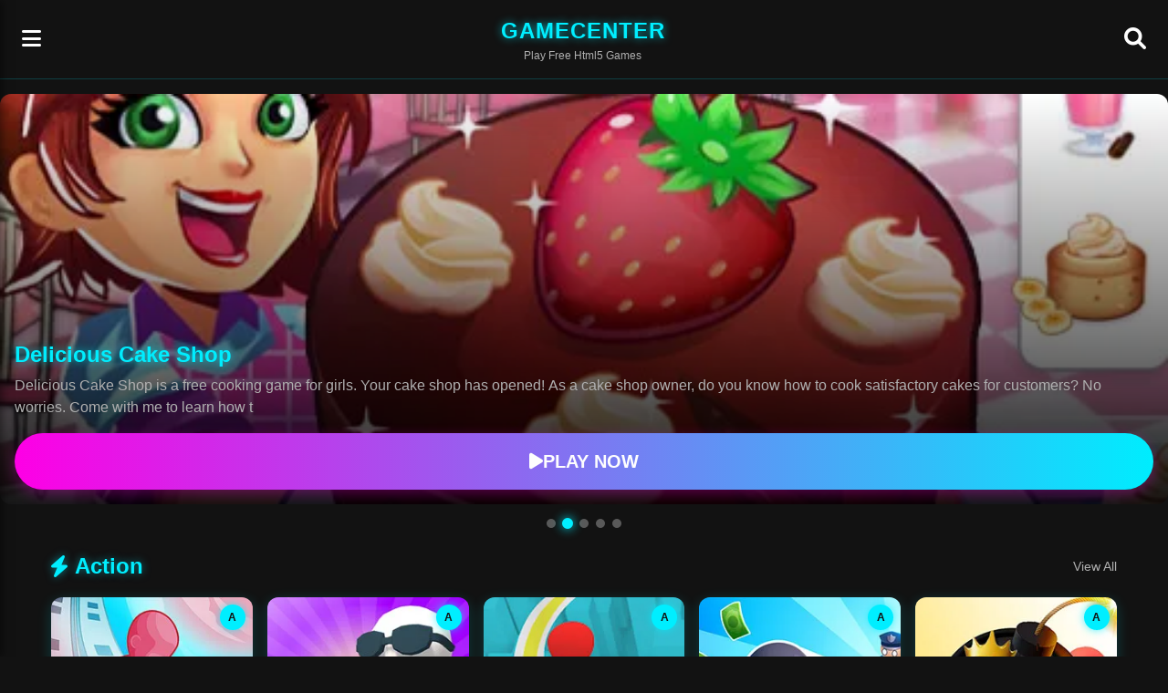

--- FILE ---
content_type: text/html
request_url: https://972229.com/
body_size: 1399
content:
<!DOCTYPE html>
<html lang="en">
<head>
    <meta charset="UTF-8">
    <meta name="viewport" content="width=device-width, initial-scale=1.0">
    <title>GameCenter - Play Free Html5 Games | 972229.com</title>
    <meta name="description" content="Discover the best Html5 games at 972229.com. Play instantly on mobile with no downloads needed. Experience stunning pixel art games with modern gameplay.">
    <meta name="keywords" content="Html5 games, online games, mobile games, instant play, arcade games, shooting games, puzzle games, gamefront">
    
    <!-- Meta tags for PWA -->
    <meta name="theme-color" content="#00eeff">
    <meta name="mobile-web-app-capable" content="yes">
    <meta name="apple-mobile-web-app-capable" content="yes">
    <meta name="apple-mobile-web-app-status-bar-style" content="black">
    <meta name="apple-mobile-web-app-title" content="GameCenter">
    
    <!-- Stylesheets -->
    <link rel="stylesheet" href="https://cdnjs.cloudflare.com/ajax/libs/font-awesome/6.0.0/css/all.min.css" crossorigin="anonymous" referrerpolicy="no-referrer" />
    <link rel="stylesheet" href="css/style.css">


    <meta name="google-adsense-account" content="ca-pub-6375234180385605">
    <script async src="https://pagead2.googlesyndication.com/pagead/js/adsbygoogle.js?client=ca-pub-6375234180385605" crossorigin="anonymous"> </script> 
    <!-- 972229.com -->
    <script defer src="https://stat.afo.cc/script.js" data-website-id="718f1367-f5e0-4875-95f8-b2c86c7a2f23"></script>
    <script async src="https://ack.afo.cc/tracker.js" data-ackee-server="https://ack.afo.cc" data-ackee-domain-id="6f7abdd3-5e00-4dab-b29b-61b79da1656f"></script>


</head>
<body>
    <!-- Header -->
    <header class="site-header">
        <div class="header-container">
            <button id="menuBtn" class="menu-button" aria-label="Menu">
                <i class="fas fa-bars"></i>
            </button>
            <div class="logo-container">
                <h1 class="site-logo">GameCenter</h1>
                <p class="site-tagline">Play Free Html5 Games</p>
            </div>
            <button id="searchBtn" class="search-button" aria-label="Search">
                <i class="fas fa-search"></i>
            </button>
        </div>
    </header>

    <!-- Side Menu -->
    <div id="sideMenu" class="side-menu">
        <div class="side-menu-header">
            <h2>Game Library</h2>
            <button id="closeMenu" class="close-button">
                <i class="fas fa-times"></i>
            </button>
        </div>
        <div id="menuCategories" class="menu-categories">
            <!-- Categories will be populated by JavaScript -->
        </div>
    </div>

    <!-- Dark Overlay -->
    <div id="darkOverlay" class="dark-overlay"></div>

    <!-- Search Overlay -->
    <div id="searchOverlay" class="search-overlay hidden">
        <div class="search-container">
            <div class="search-input-wrapper">
                <input type="text" id="searchInput" class="search-input" placeholder="Find your next favorite game...">
                <button id="closeSearch" class="close-button">
                    <i class="fas fa-times"></i>
                </button>
            </div>
            <div class="search-results">
                <h2 class="search-results-title">Search Results</h2>
                <div id="searchResultsGrid"></div>
            </div>
        </div>
    </div>

    <!-- Featured Games Banner -->
    <section class="featured-games">
        <div class="featured-carousel" id="featuredCarousel">
            <!-- Featured games will be added by JavaScript -->
        </div>
        <div class="carousel-indicators" id="carouselIndicators">
            <!-- Indicators will be added by JavaScript -->
        </div>
    </section>

    <!-- Main Content -->
    <main class="main-content">
        <div class="container">
            <div id="gameCategories" class="game-categories">
                <!-- Categories will be populated by JavaScript -->
            </div>
        </div>
    </main>

    <!-- Footer -->
    <footer class="site-footer">
        <div class="footer-content">
            <div class="footer-logo">
                <h2>GameCenter</h2>
                <p>© 2025 May, 972229.com - All Rights Reserved</p>
            </div>
            <div class="footer-links">
                <a href="privacy_policy.html">Privacy</a>
                <a href="terms_of_use.html">Terms</a>
                <a href="mailto:contact@972229.com">Contact</a>
            </div>
        </div>
    </footer>

    <!-- Scripts -->
    <script>
        window.currentPage = 'home';
    </script>
    <script src="js/data.js"></script>
    <script src="js/game.js"></script>
<script defer src="https://static.cloudflareinsights.com/beacon.min.js/vcd15cbe7772f49c399c6a5babf22c1241717689176015" integrity="sha512-ZpsOmlRQV6y907TI0dKBHq9Md29nnaEIPlkf84rnaERnq6zvWvPUqr2ft8M1aS28oN72PdrCzSjY4U6VaAw1EQ==" data-cf-beacon='{"version":"2024.11.0","token":"234cd29820c249e883af5fdc9444d796","r":1,"server_timing":{"name":{"cfCacheStatus":true,"cfEdge":true,"cfExtPri":true,"cfL4":true,"cfOrigin":true,"cfSpeedBrain":true},"location_startswith":null}}' crossorigin="anonymous"></script>
</body>
</html>



--- FILE ---
content_type: text/html; charset=utf-8
request_url: https://www.google.com/recaptcha/api2/aframe
body_size: 267
content:
<!DOCTYPE HTML><html><head><meta http-equiv="content-type" content="text/html; charset=UTF-8"></head><body><script nonce="MiC1kscmQq7hXTgp_TyGfQ">/** Anti-fraud and anti-abuse applications only. See google.com/recaptcha */ try{var clients={'sodar':'https://pagead2.googlesyndication.com/pagead/sodar?'};window.addEventListener("message",function(a){try{if(a.source===window.parent){var b=JSON.parse(a.data);var c=clients[b['id']];if(c){var d=document.createElement('img');d.src=c+b['params']+'&rc='+(localStorage.getItem("rc::a")?sessionStorage.getItem("rc::b"):"");window.document.body.appendChild(d);sessionStorage.setItem("rc::e",parseInt(sessionStorage.getItem("rc::e")||0)+1);localStorage.setItem("rc::h",'1767468745496');}}}catch(b){}});window.parent.postMessage("_grecaptcha_ready", "*");}catch(b){}</script></body></html>

--- FILE ---
content_type: text/css
request_url: https://972229.com/css/style.css
body_size: 3385
content:
:root {
    /* Main Colors */
    --primary-color: #00eeff;
    --secondary-color: #ff00e6;
    --accent-color: #ffff00;
    --dark-color: #121212;
    --light-color: #f0f0f0;
    
    /* Text Colors */
    --text-primary: #ffffff;
    --text-secondary: #b0b0b0;
    --text-accent: #00eeff;
    
    /* Background Colors */
    --bg-primary: #121212;
    --bg-secondary: #1a1a1a;
    --bg-card: #222222;
    
    /* Card and UI Elements */
    --card-bg: #222222;
    --card-shadow: 0 4px 15px rgba(0, 238, 255, 0.2);
    --card-radius: 12px;
    
    /* Animation Speeds */
    --transition-slow: 0.4s;
    --transition-medium: 0.25s;
    --transition-fast: 0.15s;
    
    /* Spacing */
    --spacing-xs: 4px;
    --spacing-sm: 8px;
    --spacing-md: 16px;
    --spacing-lg: 24px;
    --spacing-xl: 32px;
    --spacing-xxl: 48px;
    
    /* Font Sizes */
    --text-xs: 0.75rem;
    --text-sm: 0.875rem;
    --text-md: 1rem;
    --text-lg: 1.25rem;
    --text-xl: 1.5rem;
    --text-2xl: 2rem;
    --text-3xl: 2.5rem;
}

/* Base Styles */
* {
    margin: 0;
    padding: 0;
    box-sizing: border-box;
}

html {
    scroll-behavior: smooth;
}

body {
    font-family: 'Segoe UI', 'Roboto', 'Helvetica Neue', Arial, sans-serif;
    background-color: var(--bg-primary);
    color: var(--text-primary);
    line-height: 1.5;
    overflow-x: hidden;
}

.container {
    width: 100%;
    max-width: 1200px;
    margin: 0 auto;
    padding: 0 var(--spacing-md);
}

a {
    text-decoration: none;
    color: var(--text-accent);
    transition: color var(--transition-fast);
}

a:hover {
    color: var(--secondary-color);
}

button {
    cursor: pointer;
    font-family: inherit;
    border: none;
    outline: none;
}

img {
    max-width: 100%;
    height: auto;
}

/* Header Styles */
.site-header {
    background-color: var(--dark-color);
    position: sticky;
    top: 0;
    z-index: 100;
    border-bottom: 1px solid rgba(0, 238, 255, 0.2);
}

.header-container {
    display: flex;
    align-items: center;
    justify-content: space-between;
    padding: var(--spacing-md);
}

.logo-container {
    text-align: center;
}

.site-logo {
    font-size: var(--text-xl);
    font-weight: 700;
    color: var(--primary-color);
    margin: 0;
    text-transform: uppercase;
    letter-spacing: 1px;
    text-shadow: 0 0 10px rgba(0, 238, 255, 0.7);
}

.site-tagline {
    font-size: var(--text-xs);
    color: var(--text-secondary);
}

.menu-button, .search-button {
    background: none;
    border: none;
    color: var(--text-primary);
    font-size: var(--text-xl);
    padding: var(--spacing-sm);
    border-radius: 50%;
    transition: all var(--transition-medium);
}

.menu-button:hover, .search-button:hover {
    color: var(--primary-color);
    text-shadow: 0 0 10px var(--primary-color);
}

/* Side Menu Styles */
.side-menu {
    position: fixed;
    top: 0;
    left: 0;
    width: 280px;
    height: 100%;
    background: linear-gradient(to bottom, var(--dark-color), #181818);
    box-shadow: 2px 0 10px rgba(0, 0, 0, 0.5);
    z-index: 200;
    transform: translateX(-100%);
    transition: transform var(--transition-medium);
    overflow-y: auto;
}

.side-menu.active {
    transform: translateX(0);
}

.side-menu-header {
    display: flex;
    align-items: center;
    justify-content: space-between;
    padding: var(--spacing-md);
    border-bottom: 1px solid rgba(255, 255, 255, 0.1);
}

.side-menu-header h2 {
    font-size: var(--text-lg);
    font-weight: 600;
    color: var(--primary-color);
    text-shadow: 0 0 10px rgba(0, 238, 255, 0.5);
}

.close-button {
    background: none;
    border: none;
    color: var(--text-secondary);
    font-size: var(--text-lg);
    padding: var(--spacing-sm);
    border-radius: 50%;
    transition: all var(--transition-medium);
}

.close-button:hover {
    color: var(--primary-color);
    text-shadow: 0 0 10px var(--primary-color);
}

.menu-categories {
    padding: var(--spacing-md);
}

.menu-category {
    display: flex;
    align-items: center;
    padding: var(--spacing-md);
    border-radius: var(--card-radius);
    margin-bottom: var(--spacing-sm);
    transition: all var(--transition-medium);
    color: var(--text-primary);
    background-color: rgba(255, 255, 255, 0.03);
}

.menu-category:hover {
    background-color: rgba(0, 238, 255, 0.1);
    color: var(--primary-color);
    transform: translateX(5px);
}

.menu-category i {
    margin-right: var(--spacing-md);
    font-size: var(--text-lg);
    width: 24px;
    text-align: center;
    color: var(--primary-color);
}

.dark-overlay {
    position: fixed;
    top: 0;
    left: 0;
    width: 100%;
    height: 100%;
    background-color: rgba(0, 0, 0, 0.7);
    z-index: 150;
    opacity: 0;
    visibility: hidden;
    transition: all var(--transition-medium);
    backdrop-filter: blur(3px);
}

.dark-overlay.active {
    opacity: 1;
    visibility: visible;
}

/* Search Overlay Styles */
.search-overlay {
    position: fixed;
    top: 0;
    left: 0;
    width: 100%;
    height: 100%;
    background-color: rgba(0, 0, 0, 0.9);
    z-index: 300;
    display: flex;
    align-items: flex-start;
    justify-content: center;
    padding-top: 80px;
    backdrop-filter: blur(5px);
}

.search-overlay.active {
    opacity: 1;
}

.search-overlay.hidden {
    opacity: 0;
    pointer-events: none;
}

.search-container {
    width: 90%;
    max-width: 800px;
}

.search-input-wrapper {
    display: flex;
    align-items: center;
    margin-bottom: var(--spacing-lg);
}

.search-input {
    flex-grow: 1;
    background-color: rgba(255, 255, 255, 0.1);
    border: none;
    border-radius: 50px;
    padding: 12px 24px;
    font-size: var(--text-lg);
    color: var(--text-primary);
    outline: none;
    box-shadow: 0 0 15px rgba(0, 238, 255, 0.2);
    transition: all var(--transition-medium);
}

.search-input:focus {
    box-shadow: 0 0 20px rgba(0, 238, 255, 0.4);
    background-color: rgba(255, 255, 255, 0.15);
}

.search-results {
    margin-top: var(--spacing-md);
}

.search-results-title {
    color: var(--text-accent);
    margin-bottom: var(--spacing-lg);
    font-size: var(--text-xl);
    text-shadow: 0 0 10px rgba(0, 238, 255, 0.5);
}

/* Featured Games */
.featured-games {
    position: relative;
    margin-bottom: var(--spacing-lg);
}

.featured-carousel {
    position: relative;
    overflow: hidden;
    border-radius: var(--card-radius);
    margin: var(--spacing-md) 0;
    height: 250px;
}

.carousel-slide {
    position: absolute;
    top: 0;
    left: 0;
    width: 100%;
    height: 100%;
    opacity: 0;
    transition: opacity var(--transition-slow);
    background-size: cover;
    background-position: center;
    display: flex;
    align-items: flex-end;
}

.carousel-slide::after {
    content: '';
    position: absolute;
    top: 0;
    left: 0;
    width: 100%;
    height: 100%;
    background: linear-gradient(to top, rgba(0, 0, 0, 0.9), transparent);
    z-index: 1;
}

.carousel-slide.active {
    opacity: 1;
}

.carousel-content {
    position: relative;
    z-index: 2;
    padding: var(--spacing-md);
    width: 100%;
}

.carousel-title {
    font-size: var(--text-xl);
    font-weight: 700;
    margin-bottom: var(--spacing-xs);
    color: var(--primary-color);
    text-shadow: 0 0 10px rgba(0, 238, 255, 0.7);
}

.carousel-description {
    color: var(--text-secondary);
    margin-bottom: var(--spacing-md);
    display: -webkit-box;
    -webkit-line-clamp: 2;
    -webkit-box-orient: vertical;
    overflow: hidden;
}

.carousel-indicators {
    display: flex;
    justify-content: center;
    margin-top: var(--spacing-sm);
}

.carousel-indicator {
    width: 10px;
    height: 10px;
    border-radius: 50%;
    background-color: rgba(255, 255, 255, 0.3);
    margin: 0 var(--spacing-xs);
    cursor: pointer;
    transition: all var(--transition-medium);
}

.carousel-indicator.active {
    background-color: var(--primary-color);
    box-shadow: 0 0 10px var(--primary-color);
    transform: scale(1.2);
}

/* Game Categories */
.game-categories {
    margin-bottom: var(--spacing-lg);
}

.category-section {
    margin-bottom: var(--spacing-xl);
}

.category-header {
    display: flex;
    justify-content: space-between;
    align-items: center;
    margin-bottom: var(--spacing-md);
}

.category-title {
    font-size: var(--text-xl);
    font-weight: 700;
    color: var(--text-accent);
    display: flex;
    align-items: center;
    text-shadow: 0 0 10px rgba(0, 238, 255, 0.5);
}

.category-title i {
    margin-right: var(--spacing-sm);
    color: var(--primary-color);
}

.view-all {
    font-size: var(--text-sm);
    color: var(--text-secondary);
}

.game-grid {
    display: grid;
    grid-template-columns: repeat(2, 1fr);
    gap: var(--spacing-md);
}

.game-card {
    background-color: var(--card-bg);
    border-radius: var(--card-radius);
    overflow: hidden;
    transition: all var(--transition-medium);
    position: relative;
    box-shadow: var(--card-shadow);
}

.game-card:hover {
    transform: translateY(-5px);
    box-shadow: 0 10px 20px rgba(0, 238, 255, 0.3);
}

.game-image-container {
    position: relative;
    overflow: hidden;
    aspect-ratio: 16 / 9;
}

.game-image {
    width: 100%;
    height: 100%;
    object-fit: cover;
    transition: transform var(--transition-medium);
}

.game-card:hover .game-image {
    transform: scale(1.05);
}

.game-overlay {
    position: absolute;
    top: 0;
    left: 0;
    width: 100%;
    height: 100%;
    background: linear-gradient(to bottom, transparent, rgba(0, 0, 0, 0.7));
    display: flex;
    align-items: center;
    justify-content: center;
    opacity: 0;
    transition: opacity var(--transition-medium);
}

.game-card:hover .game-overlay {
    opacity: 1;
}

.play-now {
    background-color: var(--secondary-color);
    color: white;
    padding: 8px 16px;
    border-radius: 50px;
    font-weight: 600;
    transform: translateY(20px);
    transition: all var(--transition-medium);
    box-shadow: 0 0 15px rgba(255, 0, 230, 0.7);
}

.game-card:hover .play-now {
    transform: translateY(0);
}

.game-info {
    padding: var(--spacing-md);
}

.game-title {
    font-size: var(--text-md);
    font-weight: 600;
    margin-bottom: var(--spacing-xs);
    white-space: nowrap;
    overflow: hidden;
    text-overflow: ellipsis;
}

.game-meta {
    display: flex;
    align-items: center;
    justify-content: space-between;
    color: var(--text-secondary);
    font-size: var(--text-sm);
}

.stars {
    color: var(--accent-color);
    margin-right: var(--spacing-xs);
}

.game-category-tag {
    position: absolute;
    top: var(--spacing-sm);
    right: var(--spacing-sm);
    width: 28px;
    height: 28px;
    border-radius: 50%;
    background-color: var(--primary-color);
    color: var(--dark-color);
    display: flex;
    align-items: center;
    justify-content: center;
    font-weight: 700;
    font-size: var(--text-xs);
    box-shadow: 0 0 10px rgba(0, 238, 255, 0.7);
}

/* Category Page Specific */
.category-banner {
    display: flex;
    align-items: center;
    padding: var(--spacing-lg) var(--spacing-md);
    background: linear-gradient(to right, var(--secondary-color), var(--primary-color));
    margin-bottom: var(--spacing-lg);
    border-radius: var(--card-radius);
    box-shadow: 0 5px 15px rgba(0, 238, 255, 0.3);
}

.category-icon {
    background-color: rgba(255, 255, 255, 0.2);
    border-radius: 50%;
    width: 60px;
    height: 60px;
    display: flex;
    align-items: center;
    justify-content: center;
    font-size: var(--text-2xl);
    margin-right: var(--spacing-md);
}

.category-info {
    flex: 1;
}

.category-info h2 {
    font-size: var(--text-xl);
    font-weight: 700;
    margin-bottom: var(--spacing-xs);
    text-shadow: 0 2px 4px rgba(0, 0, 0, 0.3);
}

.category-description {
    color: rgba(255, 255, 255, 0.8);
    font-size: var(--text-sm);
}

.category-stats {
    background-color: rgba(0, 0, 0, 0.3);
    padding: var(--spacing-xs) var(--spacing-md);
    border-radius: 50px;
    font-size: var(--text-sm);
}

.game-filter {
    display: flex;
    overflow-x: auto;
    margin-bottom: var(--spacing-lg);
    padding-bottom: var(--spacing-sm);
    -webkit-overflow-scrolling: touch;
    scrollbar-width: none;
    gap: var(--spacing-sm);
}

.game-filter::-webkit-scrollbar {
    display: none;
}

.game-filter button {
    background-color: var(--bg-secondary);
    color: var(--text-secondary);
    border: none;
    padding: var(--spacing-sm) var(--spacing-lg);
    border-radius: 50px;
    font-size: var(--text-sm);
    white-space: nowrap;
    transition: all var(--transition-medium);
}

.game-filter button.active,
.game-filter button:hover {
    background-color: var(--primary-color);
    color: var(--dark-color);
    box-shadow: 0 0 15px rgba(0, 238, 255, 0.5);
}

/* Breadcrumb Navigation */
.breadcrumb {
    background-color: var(--bg-secondary);
    padding: var(--spacing-sm) 0;
    font-size: var(--text-sm);
    margin-bottom: var(--spacing-md);
}

.breadcrumb a {
    color: var(--text-secondary);
}

.breadcrumb a:hover {
    color: var(--text-accent);
}

.breadcrumb i.fa-chevron-right {
    color: var(--text-secondary);
    margin: 0 var(--spacing-xs);
    font-size: 0.7rem;
}

/* Game Info Page */
.game-info-page .container {
    padding-top: var(--spacing-lg);
}

.game-info-container {
    display: grid;
    grid-template-columns: 1fr;
    gap: var(--spacing-lg);
    margin-bottom: var(--spacing-xl);
}

.game-preview {
    position: relative;
    border-radius: var(--card-radius);
    overflow: hidden;
    box-shadow: 0 10px 25px rgba(0, 0, 0, 0.3), 0 0 20px rgba(0, 238, 255, 0.3);
    aspect-ratio: 16 / 9;
}

.game-preview img {
    width: 100%;
    height: 100%;
    object-fit: cover;
}

.game-category {
    position: absolute;
    top: var(--spacing-md);
    left: var(--spacing-md);
    background-color: var(--primary-color);
    color: var(--dark-color);
    padding: var(--spacing-xs) var(--spacing-md);
    border-radius: 50px;
    font-size: var(--text-xs);
    font-weight: 600;
    text-transform: uppercase;
    box-shadow: 0 0 15px rgba(0, 238, 255, 0.7);
}

.game-details {
    display: flex;
    flex-direction: column;
    gap: var(--spacing-md);
    padding: var(--spacing-md);
    background-color: var(--bg-secondary);
    border-radius: var(--card-radius);
    box-shadow: 0 4px 15px rgba(0, 0, 0, 0.1);
}

.game-title {
    font-size: var(--text-2xl);
    font-weight: 700;
    color: var(--primary-color);
    text-shadow: 0 0 10px rgba(0, 238, 255, 0.5);
}

.game-stats {
    display: flex;
    gap: var(--spacing-lg);
    align-items: center;
    margin-bottom: var(--spacing-sm);
}

.rating {
    display: flex;
    align-items: center;
}

.stars {
    display: flex;
    margin-right: var(--spacing-xs);
}

.rating-value {
    font-weight: 600;
}

.plays {
    display: flex;
    align-items: center;
    color: var(--text-secondary);
}

.plays i {
    margin-right: var(--spacing-xs);
}

.game-description {
    line-height: 1.7;
    color: var(--text-secondary);
}

.game-features {
    display: flex;
    flex-wrap: wrap;
    gap: var(--spacing-sm);
    margin: var(--spacing-md) 0;
}

.feature {
    display: flex;
    align-items: center;
    background-color: rgba(255, 255, 255, 0.05);
    padding: var(--spacing-xs) var(--spacing-md);
    border-radius: 50px;
    font-size: var(--text-xs);
    color: var(--text-secondary);
}

.feature i {
    margin-right: var(--spacing-xs);
    color: var(--primary-color);
}

.play-button {
    background: linear-gradient(to right, var(--secondary-color), var(--primary-color));
    color: white;
    padding: var(--spacing-md);
    border-radius: 50px;
    font-size: var(--text-lg);
    font-weight: 600;
    display: flex;
    align-items: center;
    justify-content: center;
    gap: var(--spacing-sm);
    transition: all var(--transition-medium);
    text-transform: uppercase;
    box-shadow: 0 5px 15px rgba(255, 0, 230, 0.3);
    margin-top: var(--spacing-md);
}

.play-button:hover {
    transform: translateY(-2px);
    box-shadow: 0 8px 20px rgba(255, 0, 230, 0.5);
}

/* Related Games Section */
.related-games {
    margin: var(--spacing-xl) 0;
}

.section-header {
    display: flex;
    justify-content: space-between;
    align-items: center;
    margin-bottom: var(--spacing-lg);
    position: relative;
}

.section-header h2 {
    font-size: var(--text-xl);
    font-weight: 700;
    color: var(--text-accent);
    display: flex;
    align-items: center;
    text-shadow: 0 0 10px rgba(0, 238, 255, 0.5);
}

.section-header h2 i {
    margin-right: var(--spacing-sm);
}

.related-games-grid {
    display: grid;
    grid-template-columns: repeat(2, 1fr);
    gap: var(--spacing-md);
}

/* Footer */
.site-footer {
    background-color: var(--dark-color);
    padding: var(--spacing-xl) 0;
    margin: var(--spacing-xl);
    position: relative;
    border-top: 1px solid rgba(0, 238, 255, 0.2);
}

.footer-content {
    display: flex;
    flex-direction: column;
    align-items: center;
    text-align: center;
    gap: var(--spacing-lg);
}

.footer-logo {
    margin-bottom: var(--spacing-md);
}

.footer-logo h2 {
    font-size: var(--text-xl);
    color: var(--primary-color);
    margin-bottom: var(--spacing-xs);
    text-shadow: 0 0 10px rgba(0, 238, 255, 0.5);
}

.footer-logo p {
    color: var(--text-secondary);
    font-size: var(--text-xs);
}

.footer-links {
    display: flex;
    gap: var(--spacing-lg);
    flex-wrap: wrap;
    justify-content: center;
}

.footer-links a {
    color: var(--text-secondary);
}

.footer-links a:hover {
    color: var(--primary-color);
}

/* Utility Classes */
.hidden {
    display: none;
}

/* Animations */
@keyframes fadeIn {
    from { opacity: 0; }
    to { opacity: 1; }
}

.fade-in {
    animation: fadeIn var(--transition-medium);
}

/* Media Queries */
@media (max-width: 575px) {
    .game-preview {
        margin-left: calc(-1 * var(--spacing-md));
        margin-right: calc(-1 * var(--spacing-md));
        width: calc(100% + var(--spacing-md) * 2);
        border-radius: 0;
    }
    
    .game-image {
        border-radius: 0;
    }
    
    .game-title {
        font-size: var(--text-xl);
    }
}

@media (min-width: 576px) {
    .site-tagline {
        display: block;
    }
    
    .game-info-container {
        gap: var(--spacing-lg);
    }
    
    .game-preview {
        max-height: 300px;
    }
    
    .game-details {
        padding: var(--spacing-lg);
    }
}

@media (min-width: 768px) {
    .featured-carousel {
        height: 300px;
    }
    
    .category-section .game-grid {
        grid-template-columns: repeat(3, 1fr);
    }
    
    .related-games-grid {
        grid-template-columns: repeat(3, 1fr);
    }
    
    .game-preview {
        max-height: 400px;
    }
}

@media (min-width: 992px) {
    .featured-carousel {
        height: 400px;
    }
    
    .category-section .game-grid {
        grid-template-columns: repeat(4, 1fr);
    }
    
    .related-games-grid {
        grid-template-columns: repeat(4, 1fr);
    }
    
    .game-preview {
        max-height: 450px;
    }
    
    .game-info-container {
        grid-template-columns: 1fr 1fr;
    }
}

@media (min-width: 1200px) {
    .featured-carousel {
        height: 450px;
    }
    
    .category-section .game-grid {
        grid-template-columns: repeat(5, 1fr);
    }
    
    .related-games-grid {
        grid-template-columns: repeat(5, 1fr);
    }
}

@media (min-width: 768px) {
    .footer-content {
        flex-direction: row;
        justify-content: space-between;
        text-align: left;
    }
    
    .footer-logo {
        margin-bottom: 0;
    }
    
    .footer-links {
        justify-content: flex-end;
    }
} 

--- FILE ---
content_type: application/javascript
request_url: https://972229.com/js/game.js
body_size: 5967
content:
// Game categories configuration
const GAME_CATEGORIES = [
    { id: 'Action', icon: 'fas fa-bolt', title: 'Action', color: 'bg-gray-500', description: 'Fast-paced action games that test your reflexes and timing. Perfect for players who enjoy exciting challenges.' },
    { id: 'Puzzle', icon: 'fas fa-puzzle-piece', title: 'Puzzle', color: 'bg-yellow-500', description: 'Brain-teasing puzzle games that challenge your problem-solving skills and logical thinking.' },
    { id: 'Arcade', icon: 'fas fa-gamepad', title: 'Arcade', color: 'bg-purple-500', description: 'Classic arcade-style games with simple but addictive gameplay for quick fun sessions.' },
    { id: 'Racing', icon: 'fas fa-flag-checkered', title: 'Racing', color: 'bg-red-500', description: 'Thrilling racing games where you can compete against opponents and beat the clock on various tracks.' },
    { id: 'Adventure', icon: 'fas fa-map-marked-alt', title: 'Adventure', color: 'bg-blue-500', description: 'Immersive adventure games with engaging stories, exploration, and challenges to overcome.' },
    { id: 'Simulation', icon: 'fas fa-cogs', title: 'Simulation', color: 'bg-green-500', description: 'Realistic simulation games that let you experience different scenarios and activities in a virtual environment.' },
    //{ id: 'Shooting', icon: 'fas fa-gun', title: 'Shooting', color: 'bg-blue-600', description: 'Shooting games with a variety of weapons and targets to shoot at.' },
    //{ id: 'Sports', icon: 'fas fa-futbol', title: 'Sports', color: 'bg-red-600', description: 'Virtual sports games where you can play your favorite sports and compete against challenging opponents.' },
    { id: 'Educational', icon: 'fas fa-graduation-cap', title: 'Educational', color: 'bg-blue-700', description: 'Fun and engaging educational games to learn while playing. Perfect for children and students of all ages.' },

];

const GAME_SITE_TITLE = "HTML5 Game Center";
const GAME_SITE_DOMAIN = "972229.com";


// Common utility functions
const gameUtils = {
    // Get URL parameters
    getUrlParam(param) {
        const urlParams = new URLSearchParams(window.location.search);
        return urlParams.get(param);
    },

    // Get game data by ID
    getGameById(id) {
        return window.games.find(game => game.id === id);
    },

    // Get games by category
    getGamesByCategory(category, limit = 8) {
        let games = window.games.filter(game => game.category === category);
        if (limit && games.length > limit) {
            games = this.shuffleArray(games).slice(0, limit);
        }
        return games;
    },

    // Get featured games
    getFeaturedGames(limit = 5) {
        return this.shuffleArray([...window.games]).slice(0, limit);
    },

    // Get related games
    getRelatedGames(currentGame, limit = 6) {
        let relatedGames = window.games
            .filter(game => game.category === currentGame.category && game.id !== currentGame.id);
        
        relatedGames = this.shuffleArray(relatedGames);
        
        return relatedGames.slice(0, limit);
    },

    // Shuffle array
    shuffleArray(array) {
        const shuffled = [...array];
        for (let i = shuffled.length - 1; i > 0; i--) {
            const j = Math.floor(Math.random() * (i + 1));
            [shuffled[i], shuffled[j]] = [shuffled[j], shuffled[i]];
        }
        return shuffled;
    },

    // Generate fixed random rating (4.0-5.0) based on game_id
    generateRandomRating(game_id = '') {
        if (!game_id) {
            return (4 + Math.random()).toFixed(1);
        }
        
        // Use a simple hash function to convert game_id to a number between 0 and 1
        let hash = 0;
        for (let i = 0; i < game_id.length; i++) {
            hash = ((hash << 5) - hash) + game_id.charCodeAt(i);
            hash |= 0; // Convert to 32bit integer
        }
        
        // Normalize to 0-1 range and add to base rating of 4.0
        const normalizedHash = (Math.abs(hash) % 1000) / 1000;
        return (4 + normalizedHash).toFixed(1);
    },

    // Generate fixed random play count based on game_id
    generateRandomPlays(game_id = '') {
        if (!game_id) {
            return Math.floor(Math.random() * 500 + 100) + 'M+';
        }
        
        // Use a different hash calculation for plays to get different results
        let hash = 0;
        for (let i = 0; i < game_id.length; i++) {
            hash = ((hash << 7) - hash) + game_id.charCodeAt(i);
            hash |= 0;
        }
        
        // Generate play count between 100 and 600
        const playCount = 100 + (Math.abs(hash) % 500);
        
        return playCount + 'K+';
    },

    // Generate stars HTML based on rating
    generateStarsHTML(rating) {
        const fullStars = Math.floor(rating);
        const hasHalfStar = rating % 1 >= 0.5;
        let starsHTML = '';
        
        for (let i = 0; i < fullStars; i++) {
            starsHTML += '<i class="fas fa-star"></i>';
        }
        if (hasHalfStar) {
            starsHTML += '<i class="fas fa-star-half-alt"></i>';
        }
        const emptyStars = 5 - Math.ceil(rating);
        for (let i = 0; i < emptyStars; i++) {
            starsHTML += '<i class="far fa-star"></i>';
        }
        return starsHTML;
    },

    // Create game card for grid
    createGameCard(game) {
        const rating = this.generateRandomRating(game.id);
        const plays = this.generateRandomPlays(game.id);
        
        return `
            <div class="game-card" data-aos="fade-up">
                <a href="gameinfo.html?id=${game.id}" class="game-link">
                    <div class="game-image-container">
                        <img src="thumb/240x240/${game.id}.webp" alt="${game.name}" class="game-image">
                        <div class="game-overlay">
                            <span class="play-now">Play Now</span>
                        </div>
                        <span class="game-category-tag">${game.category.charAt(0)}</span>
                    </div>
                    <div class="game-info">
                        <h3 class="game-title">${game.name}</h3>
                        <div class="game-meta">
                            <div class="stars">
                                ${this.generateStarsHTML(rating)}
                            </div>
                            <span>${rating}</span>
                        </div>
                    </div>
                </a>
            </div>
        `;
    },

    // Initialize search functionality
    initializeSearch() {
        const searchBtn = document.getElementById('searchBtn');
        const searchOverlay = document.getElementById('searchOverlay');
        const closeSearch = document.getElementById('closeSearch');
        const searchInput = document.getElementById('searchInput');
        const searchResults = document.getElementById('searchResultsGrid');

        if (!searchBtn || !searchOverlay || !closeSearch || !searchInput || !searchResults) {
            return;
        }

        searchBtn.addEventListener('click', () => {
            searchOverlay.classList.add('active');
            searchOverlay.classList.remove('hidden');
            setTimeout(() => {
                searchInput.focus();
            }, 100);
            document.body.style.overflow = 'hidden';
        });

        closeSearch.addEventListener('click', () => {
            searchOverlay.classList.remove('active');
            setTimeout(() => {
                searchOverlay.classList.add('hidden');
            }, 300);
            document.body.style.overflow = '';
            searchResults.innerHTML = '';
            searchInput.value = '';
        });

        // Close search with ESC key
        document.addEventListener('keydown', (e) => {
            if (e.key === 'Escape' && !searchOverlay.classList.contains('hidden')) {
                closeSearch.click();
            }
        });

        searchInput.addEventListener('input', this.debounce((e) => {
            const query = e.target.value.toLowerCase().trim();
            if (!query) {
                searchResults.innerHTML = '';
                return;
            }

            const results = window.games.filter(game => 
                game.name.toLowerCase().includes(query) ||
                game.desc?.toLowerCase().includes(query)
            );
            
            if (results.length > 0) {
                searchResults.innerHTML = `
                    <h2 class="search-results-title">Found ${results.length} games</h2>
                    <div class="game-grid">
                        ${results.map(game => this.createGameCard(game)).join('')}
                    </div>
                `;
                this.animateGameCards();
            } else {
                searchResults.innerHTML = `
                    <h2 class="search-results-title">No games found for "${query}"</h2>
                    <div class="no-results">
                        <p>Try different search terms or browse game categories</p>
                    </div>
                `;
            }
        }, 300));
    },

    // Debounce function for search input
    debounce(func, wait) {
        let timeout;
        return function executedFunction(...args) {
            const later = () => {
                clearTimeout(timeout);
                func(...args);
            };
            clearTimeout(timeout);
            timeout = setTimeout(later, wait);
        };
    },

    // Initialize sidebar menu
    initializeSideMenu() {
        const menuBtn = document.getElementById('menuBtn');
        const sideMenu = document.getElementById('sideMenu');
        const closeMenu = document.getElementById('closeMenu');
        const darkOverlay = document.getElementById('darkOverlay');
        const menuCategories = document.getElementById('menuCategories');

        if (!menuBtn || !sideMenu || !menuCategories) {
            return;
        }

        // Create menu items
        let menuHTML = `
            <a href="index.html" class="menu-category">
                <i class="fas fa-home"></i>
                <span>Home</span>
            </a>
        `;
        GAME_CATEGORIES.forEach(category => {
            menuHTML += `
                <a href="cate.html?id=${category.id}" class="menu-category">
                    <i class="${category.icon}"></i>
                    <span>${category.title}</span>
                </a>
            `;
        });
        menuCategories.innerHTML = menuHTML;

        // Menu button click event
        menuBtn.addEventListener('click', () => {
            sideMenu.classList.add('active');
            darkOverlay.classList.add('active');
            document.body.style.overflow = 'hidden';
        });

        // Close menu when clicking on close button
        if (closeMenu) {
            closeMenu.addEventListener('click', () => {
                sideMenu.classList.remove('active');
                darkOverlay.classList.remove('active');
                document.body.style.overflow = '';
            });
        }

        // Close menu when clicking on dark overlay
        if (darkOverlay) {
            darkOverlay.addEventListener('click', () => {
                sideMenu.classList.remove('active');
                darkOverlay.classList.remove('active');
                document.body.style.overflow = '';
            });
        }
    },

    // Initialize featured carousel
    initializeFeaturedCarousel() {
        const carousel = document.getElementById('featuredCarousel');
        const indicators = document.getElementById('carouselIndicators');
        
        if (!carousel || !indicators) {
            return;
        }
        
        const featuredGames = this.getFeaturedGames(5);
        let carouselHTML = '';
        let indicatorsHTML = '';
        
        featuredGames.forEach((game, index) => {
            const isActive = index === 0 ? 'active' : '';
            let gameDesc = game.desc || 'Experience this amazing game now!';
            gameDesc = gameDesc.substr(0,200);
            
            carouselHTML += `
                <div class="carousel-slide ${isActive}" style="background-image: url('thumb/512x340/${game.id}.webp')">
                    <div class="carousel-content">
                        <h2 class="carousel-title">${game.name}</h2>
                        <p class="carousel-description">${gameDesc}</p>
                        <a href="gameinfo.html?id=${game.id}" class="play-button">
                            <i class="fas fa-play"></i> Play Now
                        </a>
                    </div>
                </div>
            `;
            
            indicatorsHTML += `
                <div class="carousel-indicator ${isActive}" data-index="${index}"></div>
            `;
        });
        
        carousel.innerHTML = carouselHTML;
        indicators.innerHTML = indicatorsHTML;
        
        // Setup carousel functionality
        const slides = carousel.querySelectorAll('.carousel-slide');
        const dots = indicators.querySelectorAll('.carousel-indicator');
        let currentIndex = 0;
        let interval;
        
        const goToSlide = (index) => {
            // Remove active class from current slide and indicator
            slides[currentIndex].classList.remove('active');
            dots[currentIndex].classList.remove('active');
            
            // Update current index
            currentIndex = index;
            
            // Add active class to new slide and indicator
            slides[currentIndex].classList.add('active');
            dots[currentIndex].classList.add('active');
        };
        
        // Add click event to indicators
        dots.forEach((dot, index) => {
            dot.addEventListener('click', () => {
                goToSlide(index);
                resetInterval();
            });
        });
        
        // Auto-rotate carousel
        const startInterval = () => {
            interval = setInterval(() => {
                const nextIndex = (currentIndex + 1) % slides.length;
                goToSlide(nextIndex);
            }, 5000);
        };
        
        const resetInterval = () => {
            clearInterval(interval);
            startInterval();
        };
        
        // Start auto-rotation
        startInterval();
        
        // Add touch swipe support for mobile
        let touchStartX = 0;
        let touchEndX = 0;
        
        carousel.addEventListener('touchstart', (e) => {
            touchStartX = e.changedTouches[0].screenX;
        }, false);
        
        carousel.addEventListener('touchend', (e) => {
            touchEndX = e.changedTouches[0].screenX;
            handleSwipe();
        }, false);
        
        const handleSwipe = () => {
            if (touchEndX < touchStartX) {
                // Swipe left - next slide
                const nextIndex = (currentIndex + 1) % slides.length;
                goToSlide(nextIndex);
            } else if (touchEndX > touchStartX) {
                // Swipe right - previous slide
                const prevIndex = (currentIndex - 1 + slides.length) % slides.length;
                goToSlide(prevIndex);
            }
            resetInterval();
        };
    },

    // Initialize footer
    initializeFooter() {
        const currentYear = new Date().getFullYear();
        const footerYear = document.querySelector('.footer-logo p');
        
        if (footerYear) {
            footerYear.textContent = footerYear.textContent.replace('2025', currentYear);
        }         
    },
 
    
    // Add animation to game cards on scroll
    animateGameCards() {
        const gameCards = document.querySelectorAll('.game-card');
        
        const animateCards = () => {
            gameCards.forEach((card, index) => {
                setTimeout(() => {
                    card.classList.add('fade-in');
                    card.style.opacity = 1;
                }, index * 50); // Stagger the animations
            });
        };
        
        // Set initial opacity to 0
        gameCards.forEach(card => {
            card.style.opacity = 0;
        });
        
        // Start animation after a small delay
        setTimeout(animateCards, 100);
    },
    
    // Add hover glow effect to game cards
    addCardHoverEffects() {
        const gameCards = document.querySelectorAll('.game-card');
        
        gameCards.forEach(card => {
            card.addEventListener('mouseenter', () => {
                card.style.boxShadow = '0 10px 25px rgba(0, 238, 255, 0.5)';
                const title = card.querySelector('.game-title');
                if (title) {
                    title.style.color = 'var(--primary-color)';
                    title.style.textShadow = '0 0 10px rgba(0, 238, 255, 0.7)';
                }
            });
            
            card.addEventListener('mouseleave', () => {
                card.style.boxShadow = 'var(--card-shadow)';
                const title = card.querySelector('.game-title');
                if (title) {
                    title.style.color = '';
                    title.style.textShadow = '';
                }
            });
        });
    }
};

function initializeHomePage() {
    if (window.currentPage !== 'home') return;
    
    renderCategories();
    
    function renderCategories() {
        const categoriesSection = document.getElementById('gameCategories');
        if (!categoriesSection) return;
        
        let categoriesHTML = '';
        
        GAME_CATEGORIES.forEach(category => {
            const games = gameUtils.getGamesByCategory(category.id, 10);
            if (games.length === 0) return;
            
            categoriesHTML += `
                <div class="category-section" data-category="${category.id}">
                    <div class="category-header">
                        <h2 class="category-title">
                            <i class="${category.icon}"></i> ${category.title}
                        </h2>
                        <a href="cate.html?id=${category.id}" class="view-all">View All</a>
                    </div>
                    <div class="game-grid">
                        ${games.map(game => gameUtils.createGameCard(game)).join('')}
                    </div>
                </div>
            `;
        });
        
        categoriesSection.innerHTML = categoriesHTML;
        gameUtils.animateGameCards();
        gameUtils.addCardHoverEffects();
    }
}

function initializeCategoryPage() {
    if (window.currentPage !== 'category') return;
    
    const categoryId = gameUtils.getUrlParam('id');
    if (!categoryId) {
        window.location.href = 'index.html';
        return;
    }
    
    const category = GAME_CATEGORIES.find(cat => cat.id === categoryId);
    if (!category) {
        window.location.href = 'index.html';
        return;
    }

    // Update page title
    document.title = `${category.title} Categories - GameCenter | 972229.com`;
    
    // Update category title and icon
    const categoryTitle = document.querySelector('.category-title');
    const categoryName = document.querySelector('.category-name');
    const categoryIcon = document.querySelector('.category-icon i');
    const categoryDescription = document.querySelector('.category-description');
    
    if (categoryTitle) categoryTitle.textContent = category.title;
    if (categoryName) categoryName.textContent = category.title;
    if (categoryIcon) categoryIcon.className = category.icon;
    if (categoryDescription) categoryDescription.innerHTML = category.description;
    
    // Get games for this category
    const games = gameUtils.getGamesByCategory(categoryId, 0);
    const gameCount = document.querySelector('.game-count');
    if (gameCount) gameCount.textContent = `${games.length} Games`;
    
    // Render games
    const gamesGrid = document.getElementById('gamesGrid');
    if (gamesGrid && games.length > 0) {
        renderGames(games);
    }
    
    // Filter buttons functionality
    const filterButtons = document.querySelectorAll('.game-filter button');
    filterButtons.forEach(button => {
        button.addEventListener('click', () => {
            // Update active class
            filterButtons.forEach(btn => btn.classList.remove('active'));
            button.classList.add('active');
            
            // Filter games
            const filter = button.getAttribute('data-filter');
            let filteredGames = [...games];
            
            if (filter === 'popular') {
                // Sort by popularity (random for demo)
                filteredGames = gameUtils.shuffleArray(filteredGames).slice(0, Math.min(20, filteredGames.length));
            } else if (filter === 'new') {
                // Sort by newest (random for demo)
                filteredGames = gameUtils.shuffleArray(filteredGames).slice(0, Math.min(15, filteredGames.length));
            }
            
            renderGames(filteredGames);
        });
    });
    
    function renderGames(gamesToRender) {
        gamesGrid.innerHTML = gamesToRender.map(game => gameUtils.createGameCard(game)).join('');
        gameUtils.animateGameCards();
        gameUtils.addCardHoverEffects();
    }
    
    // Add neon pulse effect to category banner
    const categoryBanner = document.querySelector('.category-banner');
    if (categoryBanner) {
        setInterval(() => {
            categoryBanner.style.boxShadow = '0 5px 25px rgba(0, 238, 255, 0.6)';
            setTimeout(() => {
                categoryBanner.style.boxShadow = '0 5px 15px rgba(0, 238, 255, 0.3)';
            }, 500);
        }, 3000);
    }
}

function initializeGameInfoPage() {
    if (window.currentPage !== 'info') return;
    
    const gameId = gameUtils.getUrlParam('id');
    if (!gameId) {
        window.location.href = 'index.html';
        return;
    }
    
    const game = gameUtils.getGameById(gameId);
    if (!game) {
        window.location.href = 'index.html';
        return;
    }
    
    // Update page title
    document.title = `${game.name} - ${GAME_SITE_TITLE} | ${GAME_SITE_DOMAIN}`;
    
    // Update game information
    const gameTitle = document.getElementById('gameTitle');
    const gameName = document.querySelector('.game-name');
    const gameImage = document.getElementById('gameImage');
    const gameDescription = document.getElementById('gameDescription');
    const gameCategory = document.getElementById('gameCategory');
    const categoryLink = document.getElementById('categoryLink');
    const gameNameBreadcrumb = document.getElementById('gameNameBreadcrumb');
    
    if (gameTitle) gameTitle.textContent = game.name;
    if (gameName) gameName.textContent = game.name;
    if (gameImage) gameImage.src = `thumb/512x512/${game.id}.webp`;
    if (gameDescription) gameDescription.innerHTML = game.desc || 'Experience this amazing game now!';
    if (gameCategory) gameCategory.textContent = game.category;
    if (categoryLink) {
        categoryLink.textContent = game.category;
        categoryLink.href = `cate.html?id=${game.category}`;
    }
    if (gameNameBreadcrumb) gameNameBreadcrumb.textContent = game.name;
    
    // Setup play button
    const playButton = document.getElementById('playButton');
    if (playButton) {
        playButton.addEventListener('click', () => {
            const realUrl = `/games/${gameId}/`;
            window.location.href = realUrl;
            //window.location.href = `playgame.html?id=${gameId}`;
        });
        
        // Add pulse effect to play button
        setInterval(() => {
            playButton.classList.add('pulse');
            setTimeout(() => {
                playButton.classList.remove('pulse');
            }, 600);
        }, 3000);
    }
    
    // Generate random rating and plays
    const rating = gameUtils.generateRandomRating(game.id);
    const plays = gameUtils.generateRandomPlays(game.id);
    
    const ratingValue = document.querySelector('.rating-value');
    const starsContainer = document.querySelector('.stars');
    const playsCount = document.querySelector('.plays span');
    
    if (ratingValue) ratingValue.textContent = rating;
    if (starsContainer) starsContainer.innerHTML = gameUtils.generateStarsHTML(rating);
    if (playsCount) playsCount.textContent = plays;
    
    // Load related games
    const relatedGamesContainer = document.getElementById('relatedGames');
    if (relatedGamesContainer) {
        const relatedGames = gameUtils.getRelatedGames(game);
        
        if (relatedGames.length > 0) {
            relatedGamesContainer.innerHTML = relatedGames.map(game => gameUtils.createGameCard(game)).join('');
            gameUtils.animateGameCards();
            gameUtils.addCardHoverEffects();
        } else {
            relatedGamesContainer.innerHTML = '<p class="no-results">No related games found.</p>';
        }
    }
    
    // Add glow effect to game preview
    const gamePreview = document.querySelector('.game-preview');
    if (gamePreview) {
        setInterval(() => {
            gamePreview.style.boxShadow = '0 10px 30px rgba(0, 238, 255, 0.5), 0 0 25px rgba(0, 238, 255, 0.5)';
            setTimeout(() => {
                gamePreview.style.boxShadow = '0 10px 25px rgba(0, 0, 0, 0.3), 0 0 20px rgba(0, 238, 255, 0.3)';
            }, 700);
        }, 3500);
    }
}

function initPage() {
    // Initialize common components
    gameUtils.initializeSideMenu();
    gameUtils.initializeSearch();
    gameUtils.initializeFeaturedCarousel();
    gameUtils.initializeFooter();
    
    // Initialize page-specific functionality
    initializeHomePage();
    initializeCategoryPage();
    initializeGameInfoPage();
    
    // Add CSS for animation effects
    const style = document.createElement('style');
    style.textContent = `
        @keyframes pulse {
            0% { transform: scale(1); box-shadow: 0 5px 15px rgba(255, 0, 230, 0.3); }
            50% { transform: scale(1.03); box-shadow: 0 8px 25px rgba(255, 0, 230, 0.6); }
            100% { transform: scale(1); box-shadow: 0 5px 15px rgba(255, 0, 230, 0.3); }
        }
        
        .pulse {
            animation: pulse 0.6s ease-in-out;
        }
    `;
    document.head.appendChild(style);
}

// Initialize everything when DOM is loaded
document.addEventListener('DOMContentLoaded', initPage); 

--- FILE ---
content_type: application/javascript
request_url: https://972229.com/js/data.js
body_size: 21676
content:
window.games = [
  {
    "id": "Phone-Case-DIY-2",
    "name": "Phone Case DIY 2",
    "category": "Educational",
    "domain": "a7",
    "desc": "Phone Case Diy 2 is a DIY mobile phone game that simulates real 3D mobile phones. In the game, you can make beautiful mobile phone cases with different styles and colors, spray the mobile phone cases with your favorite colors, customize the colors, and there have various decorations for you to choose from so that you can personally create your own unique and exclusive mobile phone case!"
  },
  {
    "id": "Baby-Taylor-Christmas-Reindeer-Fun",
    "name": "Baby Taylor Christmas Reindeer Fun",
    "category": "Educational",
    "domain": "a6",
    "desc": "Welcome to the game Baby Taylor Christmas Reindeer Fun. Christmas is Taylor's favorite holiday and she loves Santa Claus and Santa's reindeer. Her biggest dream is to have a reindeer as a friend. Christmas is almost here this year, and Taylor will soon be able to make her dream come true! We are about to have a cute little reindeer! Let's take care of this little reindeer with Taylor!"
  },
  {
    "id": "Just-Draw",
    "name": "Just Draw",
    "category": "Educational",
    "domain": "a7",
    "desc": "Are you an art lover? Have you ever tasted your daily knowledge accumulation? The levels in the game are very simple. You only need to use the brush to add the other half of the image. You can use your imagination to guess items. What is the missing part? If you are very good at observing life, I don't think this game can stump you at all. Come and have fun!"
  },
  {
    "id": "Baby-Taylor-Foot-Treatment",
    "name": "Baby Taylor Foot Treatment",
    "category": "Educational",
    "domain": "a7",
    "desc": "Baby Taylor broke her foot while playing in the park! She needs to go to the hospital immediately for treatment. Please be a surgeon to treat Taylor's foot injury. After this, Taylor needs to rest at home, please help her mother to prepare nutritious food! When she recovers, draw pretty colors on her feet for nail art and have fun!"
  },
  {
    "id": "Draw-Glow-Christmas",
    "name": "Draw Glow Christmas",
    "category": "Educational",
    "domain": "a6",
    "desc": "Drawing the beautiful Christmas with glitter brushes. Don't need any experience or skills, the game will teach you how to draw beautiful Christmas pictures step by step. Draw Glow Christmas not only teach you how to draw Santa Claus, elk, a Christmas tree, a gift, and more but also coloring. Follow the drawing steps, to finish your fantastic work, and share the joy with your friends!"
  },
  {
    "id": "Lovely-Doll-Creator",
    "name": "Lovely Doll Creator",
    "category": "Educational",
    "domain": "a7",
    "desc": "Cute Doll Creator is a free dress-up online game in Japanese anime style for girls. You can choose hairstyles, hair colors, clothes, accessories, etc. for your favorite cartoon characters. There are loli costumes, maid costumes, and even cow pajamas in the game. Come and have a wonderful day with lovely dolls! In our fashion game club, you can create your own avatar. Have fun with it!"
  },
  {
    "id": "Kawaii-Coloring-Book-Glitter",
    "name": "Kawaii Coloring Book Glitter",
    "category": "Educational",
    "domain": "a7",
    "desc": "Kawaii Coloring Book Glitter is an online game that you can play for free. Kawaii Coloring Book Glitter is the best kawaii game for kids and adults with amazing kawaii coloring pages for glitter color! It is an awesome kawaii coloring book for kids, teens, and adults!"
  },
  {
    "id": "Hippo-Car-Service-Station",
    "name": "Hippo Car Service Station",
    "category": "Educational",
    "domain": "a6",
    "desc": "Welcome to the little car repair shop! is a very cute repair online game. You play as a car mechanic, fixing car breakdowns and cleaning cars. This game has a very sophisticated car repair process. It's not easy to fix a car, would you like to help the hippo fix the car?"
  },
  {
    "id": "Coloring-And-Learn",
    "name": "Coloring And Learn",
    "category": "Educational",
    "domain": "a7",
    "desc": "Coloring And Learn is an online game that you can play for free. \"Coloring And Learn\" is a realistic coloring game with more than 250 pages with educational content for all ages!.\"Free mode\": now you can freely draw, doodle, color and unleash your imagination. \"Glow coloring mode\": Create magic doodle artwork with neon paint! Explore the wonderful world of color! The whole family, parents, and children will have hours of fun together! Can draw and coloring in the same way they do on paper using different tools. You can have fun coloring with your kids or do coloring contests with them. The possibilities are endless."
  },
  {
    "id": "My-Idol-Dressup-Diary",
    "name": "My Idol Dressup Diary",
    "category": "Educational",
    "domain": "a7",
    "desc": "This is a comic dress-up fun online game, but also for girls very cute free game, you can match different clothes hairstyles, etc., from head to toe and play, dress your heart the most perfectly dress up it. Would you like to be a fashion designer?"
  },
  {
    "id": "Anime-Manga-Coloring-Book",
    "name": "Anime Manga Coloring Book",
    "category": "Educational",
    "domain": "a7",
    "desc": "Anime Manga Coloring Book is a very interesting coloring online game for girls for free. This game is different from the style of conventional coloring books, there are lots of beautiful anime characters that are ready to be colored for you. You can give color to the anime in the eyes, mouth, nose, hair, and others according to your taste, I guess it's easy for you. Are you ready to try it now?"
  },
  {
    "id": "Coloring-Games-For-Kids",
    "name": "Coloring Games For Kids",
    "category": "Educational",
    "domain": "a6",
    "desc": "Coloring Games For Kids is a free online coloring game for girls. You just need to use your imagination, choose your favorite color and let the fun begin. The full-color palette will improve your painting and coloring skills. Mobile, Tablet, and Desktop are playable. If you like this game, don't forget to share it with your friends!"
  },
  {
    "id": "Sweet-Girl-Magic-Princess-Caring",
    "name": "Sweet Girl Magic Princess Caring",
    "category": "Educational",
    "domain": "a6",
    "desc": "Sweet Girl Magic Princess Caring is a baby care game. Please help the queen to take care of her baby. This is a magical little princess who was born with a bouquet of flowers. Take good care of her and she will return your love with a sweet smile. Get ready to have fun with her!"
  },
  {
    "id": "Cars-Coloring-Game",
    "name": "Cars Coloring Game",
    "category": "Educational",
    "domain": "a7",
    "desc": "Cars Coloring Game is a cartoon-style coloring online game for free. There are cars, trucks, tractors, and other models for you to choose from. It can be used to relax and relieve stress, and both boys who like cars and girls who like coloring games can experience it. Why are you hesitating? Create your own car color world and share the fun of car color games!"
  },
  {
    "id": "Kids-Cars-Games",
    "name": "Kids Cars Games",
    "category": "Educational",
    "domain": "a6",
    "desc": "Kids Cars Games is a fun and educational game for kids and a free online game. It helps children learn the names of various parts of vehicles, including rescue vehicles, agricultural equipment, construction vehicles, and military vehicles. Children need not only to clean some military equipment but also to repair them. This game will develop children's logical thinking and imagination."
  },
  {
    "id": "Unicorn-Coloring-Book-Glitter",
    "name": "Unicorn Coloring Book Glitter",
    "category": "Educational",
    "domain": "a7",
    "desc": "Unicorn Coloring Book Glitter has a large collection of beautiful unicorn coloring pages for glitter color. Colorize amazing unicorns paying attention to every detail. Beautiful unicorn mane, unicorn horn, unicorn head, princess, stars, rainbows, hearts, and cute animals!"
  },
  {
    "id": "Pizza-Chef",
    "name": "Pizza Chef",
    "category": "Educational",
    "domain": "a6",
    "desc": "Pizza Chef is a free cooking online game for girls. Welcome to the wonderful pizza restaurant. You will play the role of a chef who is good at cooking delicious food, keep your own customers through delicious food, and make more customers fall in love with your food. Follow the tips to experience the fun of cooking. Have fun with it!"
  },
  {
    "id": "Halloween-Cooking",
    "name": "Halloween Cooking",
    "category": "Educational",
    "domain": "a7",
    "desc": "Halloween Cooking is an addictive online cooking game! You, the chef, need to provide all the unique hungry customers with the food they need. Customers like to eat Halloween food in your canteen. Cooking such rich Halloween-themed food requires a long list of ingredients. So try to be a top chef! Have fun!"
  },
  {
    "id": "Princess-House-Cleanup",
    "name": "Princess House Cleanup",
    "category": "Educational",
    "domain": "a6",
    "desc": "Look what a mess the castle is in! Everywhere is full of garbage and dust. Even lots of furniture is broken. Little princess is so anxious right now because her friends are coming to her castle to visit her. And her favorite prince is coming too. She must clean up the castle before they arrive. So let's help the little princess clean the castle and fix all the broken furniture. Have fun!"
  },
  {
    "id": "Delicious-Cake-Shop",
    "name": "Delicious Cake Shop",
    "category": "Educational",
    "domain": "a7",
    "desc": "Delicious Cake Shop is a free cooking game for girls. Your cake shop has opened! As a cake shop owner, do you know how to cook satisfactory cakes for customers? No worries. Come with me to learn how to cook delicious cakes! There are many unique cake molds and accessories for you to try. Endless fun in the cake shop is waiting for you to find.&nbsp;"
  },
  {
    "id": "Princess-Party-Dress-Design",
    "name": "Princess Party Dress Design",
    "category": "Educational",
    "domain": "a6",
    "desc": "Princess Party Dress Design is a fun dressing game for girls. The princess needs a royal stylist! Do you have the ability to be elected? Come here to help the princess complete the gorgeous transformation by using various props, give full play to your imagination and creativity, show your makeup skills, design a dazzling costume for the princess, and match it with dazzling decorations so that the princess will become the focus of attention at the party."
  },
  {
    "id": "My-Leopard-Baby",
    "name": "My Leopard Baby",
    "category": "Educational",
    "domain": "a6",
    "desc": "Do you want to take care of the baby leopard? In the My Leopard Baby game, you can feed the baby leopard delicious food, give her a bath with rainbow bath salts and dress her up in beautiful clothes. You can also open the magic egg with butterflies inside, and the baby leopard likes to play with butterflies. Finally, play tired of counting the animal stars to sleep."
  },
  {
    "id": "Happy-Birthday-Party",
    "name": "Happy Birthday Party",
    "category": "Educational",
    "domain": "a6",
    "desc": "The most important day of the year is here! And we are so happy about it! Come on, little friends, let’s have a party with our little panda, light the birthday candles, and sing a birthday song: Happy Birthday to You!"
  },
  {
    "id": "Baby-Taylor-Ice-Cream-Roll-Fun",
    "name": "Baby Taylor Ice Cream Roll Fun",
    "category": "Educational",
    "domain": "a6",
    "desc": "Baby Taylor Ice Cream Roll Fun is an online game that you can play for free. Baby Taylor loves ice cream, you see, she is eating ice cream again. But this summer, ice cream has become an outdated food! Ice cream rolls have caught on and become a kids' favorite summer snack! Taylor still doesn't know what an ice cream roll is, let's take Taylor to explore with Jessica!"
  },
  {
    "id": "Halloween-Coloring-Games",
    "name": "Halloween Coloring Games",
    "category": "Educational",
    "domain": "a7",
    "desc": "Halloween Coloring Games is a Halloween online coloring game for girls for free. In the game, you will color and decorate many Halloween-themed pictures to complete beautiful pictures. It is easy to operate, and rich in content. Create your own pumpkin or ghost, color or delete as much as you like, and finally save and share your work! Mobile, Tablet, and Desktop are playable. Enjoy yourself!"
  },
  {
    "id": "Baby-Taylor-Babysitter-Daycare",
    "name": "Baby Taylor Babysitter Daycare",
    "category": "Educational",
    "domain": "a6",
    "desc": "Baby Taylor Babysitter Daycare is a free educational online game for girls. The babysitter has a meeting today. What about her baby? Babysitting is not a simple job. But you can help her. You can feed your baby and play with him. Oh, dear! His diaper is dirty. Change it immediately, or the baby will cry because of an uncomfortable feeling. Learn how to be a good nanny in this game! Good luck!"
  },
  {
    "id": "Rainbow-Ice-Cream",
    "name": "Rainbow Ice Cream",
    "category": "Educational",
    "domain": "a6",
    "desc": "Rainbow Ice Cream is a colorful and delicious game that will take you on a delightful journey. At Rainbow Ice Cream game, your mission is to create the most attractive and mouth-watering ice cream cones. Are you ready to become an ice cream artist? Now let the colorful journey begin!"
  },
  {
    "id": "Violet-My-Little-Girl",
    "name": "Violet My Little Girl",
    "category": "Educational",
    "domain": "a6",
    "desc": "An exciting game is waiting for you. Wake up Violet first. Wash her face after you've slathered it all over with the soap, then dry it with the pink towel tool. Fill the tub with water and give her a bath. Now that she's clean, you should go to the kitchen. Give her something to eat and don't forget to feed the cat sitting to her right. Press the phone icon to discover more levels in this game."
  },
  {
    "id": "Magical-Unicorn-Pet-Care",
    "name": "Magical Unicorn Pet Care",
    "category": "Educational",
    "domain": "a6",
    "desc": "Do you like unicorns? Do you like taking care of babies? Do you like dress-up games? Then you will love the game Magical Unicorn Pet Care! My Unicorn Baby lets you take care of baby unicorn pets in this charming baby care pet simulator!"
  },
  {
    "id": "Royal-House-Cleaning-Challenge",
    "name": "Royal House Cleaning Challenge",
    "category": "Educational",
    "domain": "a6",
    "desc": "Royal House Cleaning Challenge game in which today is the day of the Prince's Ball. Poor Chloe is held up at home by her stepmother. Her stepmother has asked her to clean all the rooms before going to the ball. Please help Chloe to clean her room and then change her into her prom dress. With your help, Chloe is sure to make it to the prom. Have a great time!"
  },
  {
    "id": "Fashion-Nail-Design-Day",
    "name": "Fashion Nail Design Day",
    "category": "Educational",
    "domain": "a6",
    "desc": "Fashion Nail Design Day is a makeup and nail art game for girls. Sofia wants to go out shopping with Adela. Both girls wanted to get a new, beautiful manicure. So they went to the nail salon. Please be the manager of the nail salon and do beautiful nails for these two girls. Have fun!"
  },
  {
    "id": "Sisters-Ballet-Dancer",
    "name": "Sisters Ballet Dancer",
    "category": "Educational",
    "domain": "a7",
    "desc": "Great! There is an audition for a large ballerina. These two lovely sisters both love ballet and both sisters want to audition, so please help them prepare. Dress them up beautifully, change into nice clothes, and fix their hair so that they can pass the audition with flying colors."
  },
  {
    "id": "Modern-Home-Interiors-Design",
    "name": "Modern Home Interiors Design",
    "category": "Educational",
    "domain": "a6",
    "desc": "Disney's princess recently bought a new villa, which is a very luxurious villa, but there is no furniture in the house. Fortunately, Elsa, one of the princess's best friends, is an excellent interior designer. She can give Cinderella some useful decoration suggestions. There are four rooms in the villa. Let us help Cinderella decorate them, choose the style you like, and make the house perfect. Come and use your creativity and imagination to choose the right color and furniture."
  },
  {
    "id": "Daddy-S-Messy-Day",
    "name": "Daddy's Messy Day",
    "category": "Educational",
    "domain": "a7",
    "desc": "Daddy's little girls to the rescue! You girls are gonna have SO much fun with this girl's game. Oh no! Mommy's away, and now clueless Daddy's in charge! In this funniest of all messy house cleaning games, help Daddy stop the messy house from falling to pieces! Clean the house, whip up some delicious dinner, and don't forget to leave some mani-pedi time with Daddy!"
  },
  {
    "id": "Baby-Panda-Care",
    "name": "Baby Panda Care",
    "category": "Educational",
    "domain": "a7",
    "desc": "Baby Panda Care is not only a grooming simulation but also a relaxation arcade game that is made of 3D cute cartoon game art animation. Your goal is to groom the pet baby panda with six different projects. It is time for you to bring up your baby pet panda in Baby Panda Care!"
  },
  {
    "id": "Emergency-Hospital-Hippo-Doctor",
    "name": "Emergency Hospital Hippo Doctor",
    "category": "Educational",
    "domain": "a6",
    "desc": "Emergency Hospital Hippo Doctor is a game that simulates a doctor's visit. The doctor needs to make quick decisions because you need to treat the patient urgently. When an emergency surgery is needed, the doctor performs it immediately. Today, our dear Hippo owns a hospital. You are the most important traumatologist here. The ambulance is on its way! Waiting for you to save the animals."
  },
  {
    "id": "Princess-Salon",
    "name": "Princess Salon",
    "category": "Educational",
    "domain": "a6",
    "desc": "Princess Salon is a dress-up game. 3 lovely princesses are going to attend a wonderful party tonight. They all have their own prince in their hearts. They want to dance with their prince in their best condition. But acne, dark circles, and dull skin make them very anxious. As a kind child, please help them do their makeup and dress them up. Waiting for you to match them together to become a work of art."
  },
  {
    "id": "Fashion-Makeup-Nail-Salon",
    "name": "Fashion Makeup Nail Salon",
    "category": "Educational",
    "domain": "a7",
    "desc": "Fashion Makeup Nail Salon is a very cute game. In this game, you can design nails freely. You can try different skin colors, nail shapes, and nail sizes, slowly one by one. We have a variety of patterns, stickers, and jewelry that can be adjusted by size. When you're done with your masterpiece, pick a picture to use as your background. A good background picture can make your nails look brighter."
  },
  {
    "id": "Kitty-Bedtime-Activities",
    "name": "Kitty Bedtime Activities",
    "category": "Educational",
    "domain": "a6",
    "desc": "Kitty Bedtime Activities is a free online cartoon game for girls. Let's learn about cute kitties' bedtime activities! Clean up the cat and it can go to bed. There is also music before bed, goodnight kisses, and so on. Make bedtime games fun! So, what are you waiting for? Enjoy it with your friends, they love cats too. Have a great time!"
  },
  {
    "id": "Fashion-Doll-Closet",
    "name": "Fashion Doll Closet",
    "category": "Educational",
    "domain": "a6",
    "desc": "Fashion Doll Closet game in which Barbara is a beautiful girl! Now let's take a look at her fashionable closet. Now let's take a tour of her fashionable closet! In her closet, there are many fashionable clothes, earrings, necklaces, shoes, and bags. Help her to try different outfits with some accessories. Have fun!"
  },
  {
    "id": "Cute-Pet-Doctor-Care",
    "name": "Cute Pet Doctor Care",
    "category": "Educational",
    "domain": "a6",
    "desc": "The cute Pet Doctor Care game helps veterinarians take care of animals, treat, heal, and cure pets! Our pets are in trouble and need some help, some are sick and some are injured. Help the vet heal them: heal cats, fix dogs, heal parrots, and heal rabbits. Whether your pet has a fever or an ear infection, a scratch or a cut, you have the tools to help them."
  },
  {
    "id": "Baby-Care",
    "name": "Baby Care",
    "category": "Educational",
    "domain": "a6",
    "desc": "Here is a cute baby, his dad and mom are not at home today, can you be his babysitter and take care of him? When he is hungry, help him to eat some food, take a shower for him, play with some toys with him and finally go to bed. Enjoy this amazing day with this cute baby in the game Baby Care!"
  },
  {
    "id": "Dress-Up-Babi-Doll",
    "name": "Dress Up Babi Doll",
    "category": "Educational",
    "domain": "a7",
    "desc": "Dress Up Babi Doll is a very good cartoon girl casual dressing online game for girls for free. The game provides you with a large number of exquisite costumes and various props. There are all kinds of different styles, whether it is a sweet princess or an elf girl. You can complete the matching and dress up your lovely doll to your heart's content. If you are interested, play it now!"
  },
  {
    "id": "Long-Hand-Escape",
    "name": "Long Hand Escape",
    "category": "Adventure",
    "domain": "a6",
    "desc": "Welcome to Long Hand Escape! This is a puzzle and casual game that allows you to challenge your observation and reaction abilities in an exciting plot. In this game, you need to stretch your hands to find the exit and free yourself. Your hands can extend and pass through obstacles, but be careful! When your hand touches an obstacle, it immediately retracts, which means you need to plan your movements carefully to avoid hitting the obstacle. In addition, you also need to always pay attention to the patrolling guards and do not be discovered by them, otherwise the game will end in failure. Come and try \"Long Hand Escape\", stretch your hands, find the exit, avoid obstacles and the attention of guards, challenge and save yourself! Have a great time and enjoy the fun and challenges!"
  },
  {
    "id": "Temple-Maze",
    "name": "Temple Maze",
    "category": "Adventure",
    "domain": "a6",
    "desc": "Help the characters find the exit as quickly as possible in a time-limited game that gives you the appropriate coins at the end of each level to unlock more levels. There are many modes in this game. Come on and start your adventure."
  },
  {
    "id": "No-One-Escape",
    "name": "No One Escape!",
    "category": "Adventure",
    "domain": "a6",
    "desc": "No one can escape from this maze room. Whether you are the killer or the Villager, you should win if you can catch the runner or escape from the exit. It's a chasing 3D game with much more fun."
  },
  {
    "id": "Tiny-Crash-Fighters",
    "name": "Tiny Crash Fighters",
    "category": "Adventure",
    "domain": "a7",
    "desc": "Tiny Crash Fighters will immerse you in the world of fighter jet combat, facing challenges from other rival fighters. You can choose the right fighter to compete with your opponents, and only if the fighter is strong enough, you can defeat your opponents, and only the survivors can survive on this cruel battlefield."
  },
  {
    "id": "Princess-Wedding",
    "name": "Princess Wedding",
    "category": "Arcade",
    "domain": "a7",
    "desc": "Princess Wedding game in which the beautiful princess is getting married to her beloved prince. Today is her wedding day! She is preparing for the most important moment of her life. Let's help her! Be her fashion advisor and dress her up with the perfect wedding gown! Enjoy yourself!"
  },
  {
    "id": "Fashion-Dress-Trend-For-Hawaii",
    "name": "Fashion Dress Trend For Hawaii",
    "category": "Arcade",
    "domain": "a6",
    "desc": "Fashion Dress Trend For Hawaii is a dress-up game for girls. Elsa, Anna, and Moana have decided to spend this holiday in Hawaii. They will wear the most beautiful dresses and be the shiniest girls. Let's check it out!"
  },
  {
    "id": "Human-Vehicle",
    "name": "Human Vehicle",
    "category": "Arcade",
    "domain": "a7",
    "desc": "Human Vehicle is a very interesting leisure online game for boys for free. In the game, you will drive all kinds of weird human vehicles forward. The operation of the game is simple and easy to play, and you need to rely on your skills to collect purple diamonds on the track, constantly upgrade and transform your vehicle, and feel interested in running competitions!"
  },
  {
    "id": "Grimace-Run",
    "name": "Grimace Run",
    "category": "Arcade",
    "domain": "a7",
    "desc": "Hey, guys! Welcome to the Christmas world of Grimace Run! This is a fun and challenging endless runner game! In this game, you'll adventure with the cute Grimace through levels full of obstacles, collect Christmas gifts and get a super high score! Ready to jump and slide with Grimace to overcome all the challenges and complete each level?"
  },
  {
    "id": "Dress-Up-Games",
    "name": "Dress Up Games",
    "category": "Arcade",
    "domain": "a7",
    "desc": "Dress Up Games is a very fashionable and popular dress-up game for girls. There are 3 different scenes for you to choose from. You can dress up a beautiful bride by a romantic lake, a famous actress in the spotlight, or a popular girl at a school dance. Match out different decorations for each scene."
  },
  {
    "id": "High-Heels-Online",
    "name": "High Heels Online",
    "category": "Arcade",
    "domain": "a6",
    "desc": "High Heels Online is an online game that you can play for free. High Heels Online is fun! The taller your heels are, the easier it will be to escape from the walls. A different obstacle awaits you at each level! There are rails on the roof where you have to spread your legs and slide, walls to jump, a stick to balance and a huge podium waiting for you at the end of the road. So, what are you waiting for? If you feel happy when playing our games, remember to share it with your friends. Have fun!"
  },
  {
    "id": "8-Ball-Pool",
    "name": "8 Ball Pool",
    "category": "Adventure",
    "domain": "a7",
    "desc": "8 Ball Pool offers an unparalleled gaming experience. Whether you're a beginner or a seasoned pool player, this game caters to all skill levels. The intuitive controls make it easy to aim and shoot, allowing you to master your shots with precision. Come and grab your cue, chalk it up, and break into the thrilling world of 8 Ball Pool!"
  },
  {
    "id": "Tricky-Track-3d",
    "name": "Tricky Track 3D",
    "category": "Adventure",
    "domain": "a6",
    "desc": "Do you know incredible casual games? Well, the Tricky Track 3D is. In this game, you have to throw the ball at the target and open the gates one by one along the way. If you want to play tricks with your AI opponent, you can throw the ball at him from time to time to disturb his calm, so as to keep a safe lead. Have fun!"
  },
  {
    "id": "Money-Honey",
    "name": "Money Honey!",
    "category": "Action",
    "domain": "a7",
    "desc": "Money Honey is a very interesting leisure game of parkour. The gameplay is very simple. You can control your character to keep moving forward through your fingers. There are a lot of obstacles and choices in the levels of the game, so you need to go through them in your own way. Every prop in the level can also help you pass better and reach the end of the game!"
  },
  {
    "id": "Water-Race-3d",
    "name": "Water Race 3D",
    "category": "Action",
    "domain": "a7",
    "desc": "Water Race 3D plays like a water skating racing simulation game with three-dimensional game art animation. On the water platform, you need to stay on the tracks and avoid obstacles while racing here. Keep calm and have a good time in Water Race 3D!"
  },
  {
    "id": "Draw-Fighter-3d",
    "name": "Draw Fighter 3D",
    "category": "Action",
    "domain": "a7",
    "desc": "Draw Fighter 3D is a very good and fun online drawing game for boys for free. You can draw a strong fighter through your imagination, draw corresponding parts according to the enemy's equipment, and use a variety of powerful components to defeat the enemy and complete the level. The scene is rich in content and the gameplay is wonderful and interesting. Come and experience it."
  },
  {
    "id": "Draw-Climber-2",
    "name": "Draw Climber 2",
    "category": "Action",
    "domain": "a7",
    "desc": "Draw Climber 2 is an interesting racing game. You must draw a tire to ensure that the square can move. You will race against another cube and you will encounter many obstacles along the way. It is worth noting that you can change the shape of the tire at any time. Because some stairs must be climbed with special-shaped tires, in this magical game world, your drawing will determine whether you win or lose. If you want to be the first to reach the end, show your drawing talent!"
  },
  {
    "id": "Girl-Fun-Race",
    "name": "Girl Fun Race",
    "category": "Action",
    "domain": "a6",
    "desc": "Girl Fun Race is a parkour online game for boys for free. You can continue to challenge many obstacles in the game and start taking risks at each level. The gameplay is simple and the levels are full of diversity. Beware of the spinning wheel or fish! Come and play it!"
  },
  {
    "id": "Happy-Crowd-Rush-3d",
    "name": "Happy Crowd Rush 3D",
    "category": "Action",
    "domain": "a7",
    "desc": "Happy Crowd Rush 3D is a wonderful and interesting water park online game for boys for free. The game can bring you an immersive experience, which makes you feel like you are really taking risks in a water park. You can collect the little people on the road, strive to go forward and jump into the pool accurately so that you could get a lot of rewards and unlock more skin. Come and try it now!"
  },
  {
    "id": "Crowd-Evolution",
    "name": "Crowd Evolution",
    "category": "Action",
    "domain": "a6",
    "desc": "Crowd Evolution is a unique and innovative human evolution casual parkour game. Join the fight by increasing the number of people or boosting the glass doors of the year and collecting companions on the road! Be careful to avoid the tricky obstacles on the road. Reach the end, defeat all the enemies and victory is yours! Come join us, expand and grow your crowd and defeat the enemies!"
  },
  {
    "id": "Flip-The-Bottle",
    "name": "Flip The Bottle",
    "category": "Action",
    "domain": "a7",
    "desc": "Flip The Bottle is a simple balancing game in which you have to balance a bottle on the coming objects as per the distance it comes at. Press the bottle as much as you want and release it to make it jump!"
  },
  {
    "id": "Gun-Fest",
    "name": "Gun Fest",
    "category": "Action",
    "domain": "a6",
    "desc": "Gun Fest is a free online shooting game for boys. Of course, a lot of running elements are added to the game. In the process of playing, you not only have to choose the right door to fight against the enemy but also have to avoid many obstacles to reach the end. It will greatly test your skills and reaction ability. Play on Mobile, Tablet, or Desktop with us!"
  },
  {
    "id": "Skirt-Rush-3d",
    "name": "Skirt Rush 3D",
    "category": "Action",
    "domain": "a6",
    "desc": "Have you ever dreamed of collecting different skirts and becoming the most beautiful girl? Today, you will have a chance to realize your dream in the game Skirt Rush 3D. Skirt Rush 3D is a free arcade online game for boys. You just need to slide on the screen to collect the yarn balls, then your skirt will get longer and the color of your skirt will change. Can you find the most beautiful one?"
  },
  {
    "id": "Skibidi-Toilet-Io",
    "name": "Skibidi Toilet",
    "category": "Action",
    "domain": "a7",
    "desc": "Upgrade your capabilities by collecting toilet paper, and defeat others. You are the Toilet King of the area!\r\n\r\nYour goal is to collect toilet paper and push other toilets out of the arena. The paper looks like gold coins, and the toilet battle looks like a car battle. It is so exciting. To stand as the last toilet, not only will you need a humongous physique, but you will also need nimble movement. Additionally, the game has a two-player mode where you can team up with a friend to play. The game features a wealth of skins, so you can stand out from the crowd with the humorous art style."
  },
  {
    "id": "Ice-Man-3d",
    "name": "Ice Man 3D",
    "category": "Action",
    "domain": "a6",
    "desc": "People from Mercury have the ability to control ice and fire. They can freeze people and then use flames or laser cannons to kill enemies. In Ice Man 3D, you will have the capabilities of Mercury people and have strong control over the elements. Strength and use these elements to achieve their own goals. Are you willing to stand with the icy superhero, delivering the metropolis from the violent men? Overwhelm your adversaries with your icy mighty powers, and break them into countless pieces!"
  },
  {
    "id": "Mosquito-Run-3d",
    "name": "Mosquito Run 3D",
    "category": "Action",
    "domain": "a7",
    "desc": "In the game, you will play a mosquito, and there will be many obstacles on the way. You need to increase your team numbers and suck the blood of the person in front of you, so as to get high scores. The gameplay is novel and interesting, you can sprint wildly, and there are beautiful skins waiting for you to unlock. Come to play it."
  },
  {
    "id": "Spiral-Roll",
    "name": "Spiral Roll",
    "category": "Action",
    "domain": "a6",
    "desc": "Spiral Roll is a cool and relaxing 3D game. In the game, players need to help shovels move forward, avoid obstacles and collect coins. Use your advanced cutting technology to cut the original wood into spirals, and use the spirals to destroy various obstacles at the same time. Come here and enjoy the Spiral Roll!"
  },
  {
    "id": "Nurse-Run-3d",
    "name": "Nurse Run 3D",
    "category": "Action",
    "domain": "a6",
    "desc": "Nurse Run 3D is a free and interesting new arcade game. It has addictive gameplay and a 3D art style. In this magical game world, you will play the role of a nurse who encounters difficulties. The task is to collect medical-related equipment and instruments, such as syringes, needles, medicines, and bandages, on a platform full of various obstacles. Are you ready?"
  },
  {
    "id": "Dino-Legion-Fight",
    "name": "Dino Legion Fight",
    "category": "Action",
    "domain": "a6",
    "desc": "Dino Legion Fight is a fighting game with hatching dinosaurs. You need to collect eggs and transport them back to your location to hatch dinosaurs, which will automatically attack your opponent's base. When your opponent's blood-bar is depleted, you will win. Are you ready to fight?"
  },
  {
    "id": "Hide-N-Seek-Ultimate",
    "name": "Hide 'N Seek Ultimate",
    "category": "Action",
    "domain": "a6",
    "desc": "Hide 'N Seek Ultimate lets you join an action-packed hide-and-seek arena and engage in an exciting hide-and-seek battle with other players. In Hide 'N Seek Ultimate, you can choose to be a \"Stalker\" or a \"Hideer\". As a hunter, your job is to find and capture other players as quickly as possible. As a hider, you need to cleverly find hidden places to avoid the pursuit of pursuers."
  },
  {
    "id": "Stair-Run-Online-2",
    "name": "Stair Run Online 2",
    "category": "Action",
    "domain": "a6",
    "desc": "Stair Run Online 2 is an exciting and super fun online game, a free stair-making game for all kids, you just need to walk forward to collect stair bricks and make the stairs rise when you encounter obstacles, join the game for the best experience of the game. Are you able to accept my challenge?"
  },
  {
    "id": "Epic-Race",
    "name": "Epic Race",
    "category": "Action",
    "domain": "a7",
    "desc": "Epic Race is a game simulating Parkour's show. In this game, players will control the character to participate in this super hot exciting adventure. There will be all kinds of obstacles and mechanisms on your track. You need to resolve them one by one and finally reach the destination successfully. Enjoy the game Epic Race!"
  },
  {
    "id": "Flying-Racecar",
    "name": "Flying Racecar",
    "category": "Action",
    "domain": "a6",
    "desc": "Have you ever dreamed of driving a car in the sky? Is it no longer sufficient to drive on land to satisfy your thrilling pursuit? Here is a 3D car flying simulation arcade game called Flying Racecar for you to play. With simple dragging controls, you could change the horizontal and vertical flying directions in real time at each level. Try your best to collect all three yellow stars and avoid crashing platforms! If you like this game, don't forget to share it with your friends!"
  },
  {
    "id": "Stack-Colors",
    "name": "Stack Colors",
    "category": "Action",
    "domain": "a7",
    "desc": "Stack Colors is actually a pure collecting arcade game with three-dimensional stickman game art animation. As a hired worker, you need to deliver as many blocks as you can to the van by means of collecting color-matched blocks and avoiding other obstacles. Keep calm and complete all the levels in Stack Colors!"
  },
  {
    "id": "Frozen-Race-3d",
    "name": "Frozen Race 3D",
    "category": "Action",
    "domain": "a6",
    "desc": "Frozen Race 3D is a unique leisure online game for boys for free. You have a magic wand, and you will enjoy using ice magic. Help the princess avoid obstacles and reach the finish line! Don't forget to collect crystals to unlock more powerful weapons. After passing some levels, you can also unlock other interesting characters. Have fun!"
  },
  {
    "id": "Cube-Runner",
    "name": "Cube Runner",
    "category": "Action",
    "domain": "a7",
    "desc": "In Cube Runner, you need to swipe the screen left and right flexibly to avoid various obstacles and traps. At the same time, you also need to collect various energy blocks to improve your score. In the game, your decision-making and reaction speed will greatly affect your survival time and final score."
  },
  {
    "id": "Merge-Worm-Strike",
    "name": "Merge Worm Strike",
    "category": "Action",
    "domain": "a6",
    "desc": "Merge Worm Strike is a free and very popular online entertainment game for boys, where you can experience wonderful little bug battles. And the plenty of beautiful skins waiting for you to unlock. You need to cultivate and merge bugs to keep fighting and roll out bigger balls to strike the enemy. Can you live to the end?"
  },
  {
    "id": "Lick-Em-All",
    "name": "Lick'em All",
    "category": "Action",
    "domain": "a6",
    "desc": "Lick'em All has proven to be one of the most interesting new arcade games this year, with addictive gameplay and 3D art style. If you are a fan of such games, don't miss this game! In the game, you will face an unimaginable table filled with creepy food and various other items. Your task is to collect edible food while avoiding those terrible knives. Are you ready?"
  },
  {
    "id": "Thief-Quest",
    "name": "Thief Quest",
    "category": "Action",
    "domain": "a6",
    "desc": "Thief quest is a popular casual puzzle online game for boys. It has super cool clothes and items. You need smart moves, lightning speed, and a quick escape! Don't get caught! Can you avoid the eyes of the security office? Why don't you try it?"
  },
  {
    "id": "Boom-Push",
    "name": "Boom Push",
    "category": "Action",
    "domain": "a7",
    "desc": "Boom Push is a very fun and free leisure puzzle online game by pushing boom for boys. You need to summon more people here to push the bomb with you. If you want to be the strongest, you must push the ball in front of you, or the bomb will blow up your castle! Don't let the other side outnumber yours. Are you confident to surpass them? Come and challenge!"
  },
  {
    "id": "Roller-Ski-Queen",
    "name": "Roller Ski Queen",
    "category": "Action",
    "domain": "a6",
    "desc": "Become the most dazzling skating queen! Roller Ski Queen is an excellent ice skating game. You can use the mouse to control the direction. Collect sharp blades to destroy obstacles and use coins to buy nice ski clothes! Are you ready to participate in the skating competition and become the brightest star on the field? Come and try it out! Good luck and have fun!"
  },
  {
    "id": "Cutting-Edge",
    "name": "Cutting Edge",
    "category": "Action",
    "domain": "a6",
    "desc": "Cutting Edge is a very fun skating game for free. Players can manipulate their characters to perform various figure skating. You can pose various movements to challenge, and the scores obtained by different movements are also different. With the increase in levels, there will be more traps. Give full play to your operation skills and complete various actions to earn high scores!"
  },
  {
    "id": "Popcorn-Race-3d",
    "name": "Popcorn Race 3D",
    "category": "Action",
    "domain": "a6",
    "desc": "Do you like popcorn? It's a free online game for kids to make popcorn. You need to collect corn on the platform, sausages and fire-breathing cans will turn the corn into popcorn, watch out for the obstacles on the track and dodge them to win the race. Will you reach the finish line and win the highest score?"
  },
  {
    "id": "2048-Run-3d",
    "name": "2048 Run 3D",
    "category": "Action",
    "domain": "a7",
    "desc": "2048 Run 3D is a brand-new free digital online game for boys. In the game, control your ball to merge different numbers! You can merge balls with the same number and color until 2048 is merged. At the same time, there are a lot of obstacles on the road. The final score depends on the number you merge. The bigger the number, the higher the score and the richer the reward. Have fun with it!"
  },
  {
    "id": "Zombie-Defense",
    "name": "Zombie Defense",
    "category": "Adventure",
    "domain": "a6",
    "desc": "Zombie Defense is a free online action shooting game for boys. In the game, you play a survivor in a limited area, shoot zombies to protect yourself from invasion, open up new areas to expand living space, unlock weapons and equipment to expand your strength, and create your own Little Paradise in the end. Play on Mobile, Tablet, or Desktop. Come and challenge!"
  },
  {
    "id": "Arrow-Shooter",
    "name": "Arrow Shooter",
    "category": "Adventure",
    "domain": "a7",
    "desc": "Arrow Shooter is an exciting and fun bow and arrow shooting game. In this game, you will transform into a hero who is proficient in archery skills. Facing people hanging on ropes, your task is to shoot off the ropes as quickly as possible and successfully rescue them."
  },
  {
    "id": "Selfie-Make-Up",
    "name": "Selfie Make Up",
    "category": "Simulation",
    "domain": "a7",
    "desc": "Selfie Make Up is a makeup game. Jessica is going to a very beautiful place today and she wants to take a selfie. In order to get the perfect picture, she needs to makeover herself! Help her with her makeup and pick the most beautiful clothes for her. Don't forget to give her some fashion accessories to complete her look. Have fun!"
  },
  {
    "id": "Christmas-Couple-Kissing",
    "name": "Christmas Couple Kissing",
    "category": "Simulation",
    "domain": "a7",
    "desc": "The game Christmas Couple Kissing is a lot of fun. Help a pair who wants to kiss at Christmas but can't since they don't want others to know! Long press the screen to allow them to kiss, but release the mouse or finger when someone notices to make them stop kissing. You'll gain extra points if they kiss for longer. You can advance to the next level after you reach a particular point. However, the next level becomes tougher at the same time. Let's see how high you can get!"
  },
  {
    "id": "Pregnant-Mommy-Care",
    "name": "Pregnant Mommy Care",
    "category": "Simulation",
    "domain": "a7",
    "desc": "Pregnant Mommy Care is a very fun caring game. Lisa is very tired recently. Probably because she is carrying 2 babies and she is about to labor. Let's look after her together! Start the care with a fantastic face spa for her. Clean her face. Apply a face mask on her face. Oh! She has got so many pimples on her face. Let's move these bad pimples. Lisa is so easily hungry during her pregnancy. Feed her some fruits and juices made on your own. She will be so grateful for your kindness. Lisa is too tired to decorate the babies' room, come and decorate their room with your good taste. Want to know what her babies look like? Click the play button to find out about this game!"
  },
  {
    "id": "Black-Friday-Store-Manager",
    "name": "Black Friday Store Manager",
    "category": "Simulation",
    "domain": "a6",
    "desc": "Black Friday Store Manager is a free online simulation and management game for boys. Build your supermarket and get more customers and sales amount in the Black Friday promotion. You are free to challenge different management tasks and enjoy a happy game experience. Earn money to hire more employees. Play on Mobile, Tablet, or Desktop. Have fun!"
  },
  {
    "id": "Fashion-Show-Stage",
    "name": "Fashion Show Stage",
    "category": "Simulation",
    "domain": "a7",
    "desc": "Fashion Show Stage game in which Daisy is going to a fashion show. She needs a good designer to style her so that she can win the show. As a very famous stylist, you have very good taste in fashion. Come and help her win the fashion show! Lovely clothes, gorgeous jewelry, and beautiful cosmetics are ready for you. You can also choose your favorite background picture to make her look even more stunning."
  },
  {
    "id": "Sugar-Game-Challenge",
    "name": "Sugar Game Challenge",
    "category": "Simulation",
    "domain": "a6",
    "desc": "Sugar Game Challenge is a very popular cooking game. Have you seen the popular TV series Squid Game? The Sugar Game Challenge is so intense and interesting. Do you know how to make Squid Sugar? Come and play this game, we will reveal the mystery of this sweet sugar. Just need a few ingredients, and you can make the same Squid Sugar as the one in the game."
  },
  {
    "id": "Makeup-Slime-Cooking-Master-2",
    "name": "Makeup Slime Cooking Master 2",
    "category": "Simulation",
    "domain": "a6",
    "desc": "Makeup Slime Cooking Master 2 is a simulation slime-making game for girls for free. You can make a unique slime by mixing makeup with slime. It comes in many different colors and textures. All kinds of slimes are waiting for you to unlock. You can experience the fun of cooking freely. Come join us and have fun with the game!"
  },
  {
    "id": "Stick-War-Legacy",
    "name": "Stick War Legacy",
    "category": "Simulation",
    "domain": "a7",
    "desc": "In Stick War Legacy, you'll need to train and command your stick figure units, including miners, swordsmen, archers, and more. Strategically deploy your forces and make use of their unique abilities to defeat your enemies. Build an army, gather resources, and upgrade your units to become an unstoppable force.\r\n"
  },
  {
    "id": "Pizza-Maker-Master-Chef",
    "name": "Pizza Maker Master Chef",
    "category": "Simulation",
    "domain": "a6",
    "desc": "Pizza Maker Master Chef is a pizza-making game. First, you have to shop for all the ingredients you need. Cut the vegetables and prepare the toppings. Now your delicious pizza is ready to be baked. Put the prepared dough in the oven for some time. Then, make the pizza toppings and now the delicious pizza is ready to eat."
  },
  {
    "id": "Princess-Messy-Room",
    "name": "Princess Messy Room",
    "category": "Simulation",
    "domain": "a7",
    "desc": "Princess Messy Room is a free girls' game. Clean the princess room and then give her makeup, pick beautiful clothes to dress up her. Have fun!"
  },
  {
    "id": "Bubble-Tea",
    "name": "Bubble Tea",
    "category": "Simulation",
    "domain": "a7",
    "desc": "I think you might like Bubble Tea, the most popular one. I believe you must have drunk it, but I don't think you have made Bubble Tea! This game allows you to experience the making of Bubble Tea! Configure Bubble Tea according to the orders of each department, you need to pay attention to the ratio of various beverages. Let your Bubble Tea shop open now!"
  },
  {
    "id": "House-Renovation-Master",
    "name": "House Renovation Master",
    "category": "Simulation",
    "domain": "a6",
    "desc": "House Renovation Master is a free online game available. It offers a casual and immersive experience in building and renovating houses. If you dream of becoming a real estate tycoon, this game is perfect for you. Purchase old houses, transform them into stunning properties, and sell them for a profit. Repair broken furniture, refinish the floors, and give the walls a fresh coat of paint. Remember, this is no easy task, so make sure to enhance your character's abilities for maximum efficiency. Here's to your journey towards becoming a successful real estate tycoon!"
  },
  {
    "id": "Mountain-Truck-Simulator",
    "name": "Mountain Truck Simulator",
    "category": "Simulation",
    "domain": "a6",
    "desc": "Mountain Truck Simulator is a very popular simulation online game of truck driving for boys for free. There are many different wonderful and challenging roads for you to drive in the game, and a large number of skins are waiting for you to unlock. Control your truck to drive in the right way within a limited time. Can you make it to the finish line successfully?"
  },
  {
    "id": "Orange-Farm",
    "name": "Orange Farm",
    "category": "Simulation",
    "domain": "a7",
    "desc": "Orange Farm is an online game that you can play for free. Orange Farm is a popular three-puzzle game. You are the owner of a farm and your task is to grow your orchard by completing the game of collecting oranges. Be careful not to let the ball go over the lowest red line or you will fail. Use the gold coins to buy furniture and fruit trees, enrich your orchard and become a young farmer!"
  },
  {
    "id": "Superstar-Makeup-Party",
    "name": "Superstar Makeup Party",
    "category": "Simulation",
    "domain": "a6",
    "desc": "Superstar Makeup Party is a very fashionable game. You are an experienced stylist and Superstar has asked you to help her get dressed for the party tonight. You can put on all kinds of delicate blush, eyebrows, eye shadow, lipstick, eyeliner, and more. You can also put on various colors of contact lenses for her. Her hairstyle can also be freely changed. Choose your favorite hairstyle and apply it with glitter. Finally, choose the right clothing and accessories for her."
  },
  {
    "id": "Hamster-Town",
    "name": "Hamster Town",
    "category": "Simulation",
    "domain": "a6",
    "desc": "Your main objective in Hamster Town is to create a harmonious and prosperous community for your adorable hamster friends. So you will have to construct various buildings, and the game allows you to decorate your town with a wide range of cute and whimsical accessories, furniture, and decorations. So are you ready to take on the role of a caring mayor and transform your village into the most enchanting hamster town ever? "
  },
  {
    "id": "Fashion-Universe",
    "name": "Fashion Universe",
    "category": "Simulation",
    "domain": "a6",
    "desc": "Fashion Universe is a free simulation online game for boys. In the game, many trendy items such as clothing, shoes, hats, and accessories are provided for you to sell. You will be a tallyman, cashier, manager, and other identities, launch various operations of the store, actively expand business projects, and hire employees to open up the market. Come to build the best fashion store in the world!"
  },
  {
    "id": "Stone-Grass",
    "name": "Stone Grass",
    "category": "Simulation",
    "domain": "a6",
    "desc": "Stone Grass is a free and very interesting online leisure game. Your main task is to mow the lawn and control a lawn mower to get rid of all weeds in front of you. You need to constantly improve your skills and attributes. Upgrade your equipment and improve your speed and ability. Play on Mobile, Tablet, or Desktop. The game is too interesting to stop!"
  },
  {
    "id": "Cargo-Drive-Truck-Delivery-Simulator",
    "name": "Cargo Drive - Truck Delivery Simulator",
    "category": "Simulation",
    "domain": "a6",
    "desc": "Cargo Drive - Truck Delivery Simulator is a free truck-driving simulation online game for boys. Drive the truck freely at high speed and go to the delivery place as fast as possible. There are many trucks to choose from. The more goods you transport, the more money you will get. Play on Mobile, Tablet, or Desktop. If you want to play, try it."
  },
  {
    "id": "Let-S-Be-Cops-3d-Online",
    "name": "Let's Be Cops 3D Online",
    "category": "Simulation",
    "domain": "a6",
    "desc": "Do you hate the guys who disobey the traffic rules? It is dangerous Let's Be a Cop! You will become a traffic policeman. You could stop the car which you suspect. But it doesn't mean you could punish as you think. Fine, arrest or let them go. You need to give a fair judgment."
  },
  {
    "id": "Fireman-Rescue-Maze",
    "name": "Fireman Rescue Maze",
    "category": "Simulation",
    "domain": "a6",
    "desc": "Fireman Rescue Maze is a free online maze game for boys. In the game, you will become a fireman and take part in firefighting. You need to avoid various obstacles, put out the fire, and take the trapped people out of the building. There are various levels in the game. Are you confident to surpass them? Come and challenge!"
  },
  {
    "id": "City-Taxi-Simulator",
    "name": "City Taxi Simulator",
    "category": "Racing",
    "domain": "a6",
    "desc": "City Taxi Simulator is a real taxi simulator online game. The game has realistic car physics and addictive gameplay, it is waiting for you! Try to be the best taxi driver in the city! Your task is to complete various types of driving tasks as a taxi driver and choose your favorite car from more than 5 types of vehicles. Good luck and have fun!"
  },
  {
    "id": "Bike-Rush",
    "name": "Bike Rush",
    "category": "Racing",
    "domain": "a6",
    "desc": "Hey, welcome to our new 3D relaxing game Bike Rush! As a rider, the player shuttles through the streets of the city. A variety of obstacles will add difficulty to your way forward. This game is easy to operate, but it really tests the player's reaction ability. Have a good time in Bike Rush!"
  },
  {
    "id": "Rude-Races",
    "name": "Rude Races",
    "category": "Racing",
    "domain": "a7",
    "desc": "Rude Races offers you a wide range of exciting and complex track scenarios. You can choose from a variety of different race cars, from sports cars to motorcycles and even trucks, each with their own unique characteristics and driving experience. Each car has been carefully designed to look and feel realistic, making you feel like you're in a real racing competition."
  },
  {
    "id": "The-Best-Driver",
    "name": "The Best Driver",
    "category": "Racing",
    "domain": "a6",
    "desc": "The Best Driver is a free car racing adventure game for boys. You have to be an excellent racing driver here. Use the mouse to move your car left or right on the screen. When there is no oil in the car, change the car quickly to continue the race, and try not to get involved in accidents with other cars on the road. Can you stand out among many drivers?"
  },
  {
    "id": "Draw-Car-3d",
    "name": "Draw Car 3D",
    "category": "Racing",
    "domain": "a6",
    "desc": "In Draw Car 3D, you are the master car designer. Your objective is to draw a car using the provided sketch pad and then test its performance on various challenging tracks. The more creative and efficient your car design is, the better your chances of winning races and unlocking new levels."
  },
  {
    "id": "Bulldozer-Crash-Race",
    "name": "Bulldozer Crash Race",
    "category": "Racing",
    "domain": "a6",
    "desc": "Bulldozer Crash Race is a free simulation driving online game for boys. As we all know, bulldozers are large driving equipment and have absolute dominance in mines. In this game, You can crash any other vehicle on the road at will, and accelerate to reach the destination faster, are you ready? You know, you could charge the nitro by crashing other vehicles on the street and use it to speed up!"
  },
  {
    "id": "Truck-Cross-Country",
    "name": "Truck Cross Country",
    "category": "Racing",
    "domain": "a6",
    "desc": "Truck Cross Country is a free and real online game that simulates driving a truck. You can choose a variety of cars to drive. Each level is set with a different map, and you can drive around the world in your car. At the same time, you need to operate the truck flexibly on a large number of obstacles and be careful to avoid accidents on rough routes. Come and try it now!"
  },
  {
    "id": "Thrilling-Snow-Motor",
    "name": "Thrilling Snow Motor",
    "category": "Racing",
    "domain": "a6",
    "desc": "Thrilling Snow Motor is a fun ice-world motorcycle driving game and a free online snow-driving game specially designed for you guys. Be careful to keep your balance on the smooth snow. Explore your own motorcycle world and drive it to your destination. If you want to experience snow driving, then come here."
  },
  {
    "id": "Flippy-Race",
    "name": "Flippy Race",
    "category": "Racing",
    "domain": "a6",
    "desc": "Get set to beat the heat with Flippy Race - a captivating water-borne racing game. Dodge hurdles, gather coins and rev up your speed with airborne spins while cruising on the water. Hit targets to unlock more power-packed motorboats and gear up for the ultimate racing challenge. Are you ready?"
  },
  {
    "id": "Elastic-Car",
    "name": "Elastic Car",
    "category": "Racing",
    "domain": "a7",
    "desc": "Elastic Car is a free arcade online game for boys. You can demonstrate your driving skills and experience super-fast speed, control the vehicle to change lanes, and overtake all the vehicles in front of you, and you can also collect some props to experience the rocket-like acceleration function. I'm glad you will show your best results and have fun!"
  },
  {
    "id": "Motor-Rush",
    "name": "Motor Rush",
    "category": "Racing",
    "domain": "a7",
    "desc": "Motor Rush is a free car racing online game for boys. Go through the acceleration zone and avoid all obstacles on the road to reach the finish line and win first place in every race. You can also perform a flip stunt during acceleration. Show your skills to everyone! Keep overtaking on the race track. Mobile, Tablet, and Desktop are playable. Have fun with it!"
  },
  {
    "id": "Boat-Merge-Race",
    "name": "Boat Merge Race",
    "category": "Racing",
    "domain": "a6",
    "desc": "Welcome to Boat Merge Race! On this exciting track, you will compete fiercely with other players for the glory of the championship. Your goal is simple: get to the finish line as quickly as possible! But it won't be easy as the road is filled with various challenges and obstacles. You need to maneuver your ship flexibly and avoid collisions with obstacles. In Boat Merge Race, you have a special ability - merge ships. Merge them into better and faster ships."
  },
  {
    "id": "Hamster-Stack-Maze",
    "name": "Hamster Stack Maze",
    "category": "Puzzle",
    "domain": "a6",
    "desc": "Hamster Stack Maze is a very fun leisure puzzle game for boys for free. In the game, you will control the hamster to pass the levels and complete challenging tasks in various mazes. It is very fun and easy to operate. This interesting game content and rich gameplay will bring you a better experience and new fun. Come and play!"
  },
  {
    "id": "Find-A-Difference",
    "name": "Find A Difference",
    "category": "Puzzle",
    "domain": "a6",
    "desc": "Find A Difference is a free puzzle-seeking online game for boys. In the game, you have to find the difference between two photos in the shortest time, which can not only improve your reaction ability and concentration ability but also relax your eyes. Lots of pictures are waiting for you to challenge. Come join us and have fun with the game! Release your stress and have fun!"
  },
  {
    "id": "Homescapes",
    "name": "Homescapes",
    "category": "Puzzle",
    "domain": "a6",
    "desc": "Homescapes is a free game related to love for kids to play online. Pablo's beloved wife Natalya is locked up. You must help him to find and save his wife. There are many traps in this garden and each level has different obstacles, you must be careful with these terrible traps, avoid them and use your wits to help Pablo. Let's not waste time and go help him rescue his wife!"
  },
  {
    "id": "Make-Them-All-Same",
    "name": "Make Them All Same!",
    "category": "Puzzle",
    "domain": "a7",
    "desc": "Make Them All Same is a unique puzzle game that will push the limits of your thinking abilities. Your goal is simple - to make all the shapes on the board have the same color. Sounds easy, right? Think again! With each level, the difficulty increases exponentially, presenting you with complex patterns and mind-bending obstacles.\r\n"
  },
  {
    "id": "Word-Search",
    "name": "Word Search",
    "category": "Puzzle",
    "domain": "a7",
    "desc": "Word-Search is an engaging puzzle game that will put your word-finding skills to the test. In this game, you are presented with a square grid filled with mixed letters. Your goal is to find hidden words within the grid by swiping your mouse over them. In addition, the game has multiple themes to choose from, including animals, food, cities, etc., to ensure that you can have new experiences and challenges in every game."
  },
  {
    "id": "Conquer-The-World",
    "name": "Conquer The World",
    "category": "Puzzle",
    "domain": "a7",
    "desc": "This is a well-crafted strategy game. In this game, you must conquer the world by cultivating armies and seizing territories on the map. At each level, players must make wise decisions. Manage resources and troops, and plan reasonable strategies to achieve ultimate victory. The game also offers various upgradeable skills, providing players with more strategic choices.\r\n\r\n<h2>What are the features of the game?</h2> This is a well-crafted strategy game. In this game, you must conquer the world by cultivating armies and seizing territories on the map. At each level, players must make wise decisions. Manage resources and troops, and plan reasonable strategies to achieve ultimate victory. The game also offers various upgradeable skills, providing players with more strategic choices.\r\n\r\n<h2>Easy and fun gameplay.</h2> Despite being a strategy game, it offers simple gameplay mechanics. Even beginners can quickly grasp. There are many regions and levels to choose from. You can engage in battles and expand their territories on your preferred maps. The depth of strategic gameplay entices experienced players and constantly challenges their thinking.\r\n\r\n<h2>Play now and enjoy a fun, and addicting online strategy game.</h2> Whether you are an experienced strategy game player or a novice, you can find your own source of enjoyment in this game. From easy-to-learn controls to strategic challenges. It diverse gaming experiences, this game offers immense satisfaction and entertainment. Test your abilities and conquer this virtual world now!"
  },
  {
    "id": "Tangle-Fun-3d",
    "name": "Tangle Fun 3D",
    "category": "Puzzle",
    "domain": "a7",
    "desc": "Tangle Fun 3D is a free online leisure and puzzle game for boys. There are many tasks in the game, the tangled rope design in each task is different, and customs clearance will be more and more difficult. If you want to untie the ropes, you need to consider every step, which will exercise your patience. Mobile, Tablet, and Desktop are playable. Come and try it now!"
  },
  {
    "id": "Save-The-Queen",
    "name": "Save The Queen",
    "category": "Puzzle",
    "domain": "a7",
    "desc": "Save The Queen is one of the most popular rescue puzzle games in The world. Here you play Olaf to rescue the princess. Click the screen to pull out the iron bar can automatically advance. Be careful to use the mechanism to kill the beast on the road, or the rescue plan will fail. Use your wits to overcome your problems!"
  },
  {
    "id": "Love-Pins",
    "name": "Love Pins",
    "category": "Puzzle",
    "domain": "a7",
    "desc": "Love Pins is recommended as not merely a love arcade but also a pin puzzle game with two-dimensional cartoon game art animation. Please use your wisdom to help them avoid these dangers and traps!"
  },
  {
    "id": "Save-The-Sheep",
    "name": "Save The Sheep",
    "category": "Puzzle",
    "domain": "a7",
    "desc": "Save The Sheep is an engaging and addictive online game. In this game,  your mission is to protect the adorable sheep from danger. The gameplay involves using strategic thinking and stake fencing around the sheep to guide the sheep to safety. Challenge yourself to complete all the levels, each more challenging than the last. Can you save all the sheep? "
  },
  {
    "id": "Love-Doge-Collect",
    "name": "Love Doge Collect",
    "category": "Puzzle",
    "domain": "a7",
    "desc": "Join Love Doge Collect and dive into a delightful adventure! Take on the role of a loving guide who helps dogs in love reunite. Draw paths and guide these adorable pooches to find their true soulmates. Prevent any mishaps - make sure they don't choose the wrong ones! Experience the joy of fostering love in this charming game. Play Love Doge Collect today and witness the magic of love unfold."
  },
  {
    "id": "Tap-Blocks-Away",
    "name": "Tap Blocks Away",
    "category": "Puzzle",
    "domain": "a7",
    "desc": "Tap Blocks Away is a casual puzzle game that boasts simple gameplay and high replay value, making it the perfect choice for unwinding and killing time. Here are a few points to help introduce this game to all game lovers out there.\r\n\r\n<h2>What are the features of the Tap Block Away game?</h2> 1) Simple gameplay, easy to pick up: Players can move the blocks to the left or right simply by tapping on the screen, aiming to match the color of the blocks below. With the difficulty increasing gradually, players can quickly master the game even without any experience. The game is designed with a certain rhythm, which can help regulate players' moods and emotions.\r\n2) Challenging levels for continuous fun: With a huge number of levels to explore, players will be motivated to complete all of them. Each level is slightly more challenging and increasingly engaging, giving players an enjoyable yet enduring experience. For modern people, challenging oneself and breaking through difficulties have become part of their spiritual life, and this game is one of the best choices for players to enjoy during their leisure time.\r\n\r\n<h2>High Replay Value</h2> The game is easy to play but challenging to master. As the difficulty increases, so does the replay value. Whether trying to beat high scores or honing their skills, players will find themselves coming back again and again for more, making the game more and more entertaining as they progress. Featuring a minimalistic and refreshing design and beautiful, melodious music, Tap Blocks Away creates an immersive and relaxing atmosphere for players. The crisp graphics make it easy for players to discern the blocks in each level, and the combination of all these elements makes it easy for players to fall in love with the game.\r\n\r\n<h2>Play Tap Blocks Away and enjoy a fun and addictive, and efficient online 3d puzzle game.</h2> Tap Blocks Away is a highly recommended casual game, with simple controls, no ad interruptions during gameplay, excellent music and graphics, and fun gameplay that is perfect for leisure time. Start Tap Blocks Away for free now and give it a try!"
  },
  {
    "id": "The-Gate",
    "name": "The Gate",
    "category": "Puzzle",
    "domain": "a7",
    "desc": "Throughout the game, you will face various challenges and puzzles. Some will test your observation skills, some will require your logical thinking, and some will require your hands-on skills. Beware of the traps hidden in the maze, they will threaten you. Challenge your intelligence and observation skills, and find the exit to freedom in the world of \"The Gate\"."
  },
  {
    "id": "Way-To-Home",
    "name": "Way To Home",
    "category": "Puzzle",
    "domain": "a7",
    "desc": "In Way To Home, you need to use your wisdom and creativity to help the little people find their way home. The game interface is simple and fresh, and the operation is simple and easy to understand, making it very suitable for leisure and entertainment.  You need to use your fingers to draw lines on the screen to guide the villain towards the goal. The length and shape of the lines will determine the path the villain will follow. You need to skillfully use the characteristics of the lines, avoid obstacles, collect props, and find the shortest route home."
  },
  {
    "id": "Ragdoll-Rise-Up",
    "name": "Ragdoll Rise Up",
    "category": "Puzzle",
    "domain": "a7",
    "desc": "In Ragdoll Rise Up, you play as a cute ragdoll who needs to jump and balance on a series of dangerous platforms. You need to control the movement of the ragdoll by touching or clicking the screen to avoid various sharp and dangerous obstacles"
  },
  {
    "id": "Number-Tiles",
    "name": "Number Tiles",
    "category": "Puzzle",
    "domain": "a7",
    "desc": "Number Tiles is a 2048 puzzle game that stimulates challenges. And exercises your calculation skills. Want to challenge your calculation and puzzle-solving skills? Let's see how high you can go!\r\n\r\n\r\n<h2>What are the features of the game?</h2> The game is based on simple rules. Adjust the position of number blocks to achieve specific goals. Compared with traditional 2048 games, the interface design is more refined and beautiful. This game not only provides entertainment. But also helps to exercise calculation skills and logical thinking. To solve each level, you need to flexibly use the number of cubes to make the best decisions. This will help you improve your mathematical calculation skills. Also, improve logical thinking and problem-solving skills.\r\n\r\n<h2>Easy and fun gameplay.</h2> As a casual game, it is easy to pick up, with simple but challenging rules. You can adjust the position of the number blocks. Merge blocks with the same number through simple touch and slide operations. Complete the ultimate goal of 2048. This game is perfect for relaxing in your spare time.\r\n\r\n<h2>Play now and enjoy a fun, and addicting online 2048 puzzle game.</h2> This game is an exciting challenge, a simple aesthetic number puzzle game. The game integrates entertainment with simple and clear rules and exquisite interface design. At the same time, it provides multi-level challenges and endless fun. And helping you exercise your calculation ability and logical thinking. Enjoy the joy of solving puzzles anytime, anywhere. Open the game now and start challenging yourself!"
  },
  {
    "id": "Unblock-The-Ball",
    "name": "Unblock The Ball",
    "category": "Puzzle",
    "domain": "a7",
    "desc": "Unblock The Ball is a free classic online game for boys. One-move easy-to-learn controls with stunning visual effects and addictive gameplay mechanics! Guide the ball to the green goal block by moving the block, but metallic blocks can't be moved. Over 300 awesome levels are here. The further you go, the harder it gets. Challenge yourself!&nbsp;"
  }
];

